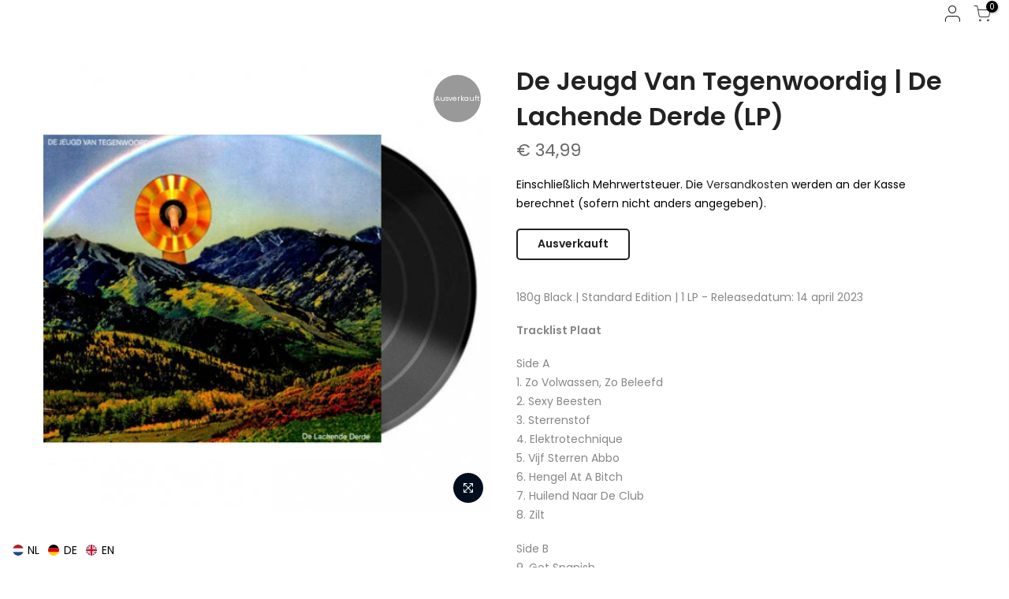

--- FILE ---
content_type: text/html; charset=utf-8
request_url: https://www.merchandise.nu/de/products/de-jeugd-van-tegenwoordig-de-lachende-derde-lp-1/?view=js_ppr
body_size: -277
content:
<script type="application/json" id="ModelJson-_ppr">[]</script><script type="application/json" id="NTsettingspr__ppr">{ "related_id":false, "recently_viewed":false, "ProductID":6190797848749, "PrHandle":"de-jeugd-van-tegenwoordig-de-lachende-derde-lp-1", "cat_handle":null, "scrolltop":null,"ThreeSixty":false,"hashtag":"none", "access_token":"none", "username":"none"}</script>


--- FILE ---
content_type: text/javascript; charset=utf-8
request_url: https://www.merchandise.nu/de/cart/update.js
body_size: 525
content:
{"token":"hWN8A1ZJhyiQO66LR2TbezyM?key=70d7e58d7055e2c0260abd3568898abc","note":null,"attributes":{"language":"de"},"original_total_price":0,"total_price":0,"total_discount":0,"total_weight":0.0,"item_count":0,"items":[],"requires_shipping":false,"currency":"EUR","items_subtotal_price":0,"cart_level_discount_applications":[],"discount_codes":[],"items_changelog":{"added":[]}}

--- FILE ---
content_type: text/javascript
request_url: https://www.merchandise.nu/cdn/shop/t/4/assets/cat.min.js?v=94299138942082565671606465990
body_size: 23117
content:
!function(t){"use strict";var e=function(){},i=t.requestAnimationFrame||t.webkitRequestAnimationFrame||t.mozRequestAnimationFrame||t.msRequestAnimationFrame||function(t){return setTimeout(t,16)};function n(){this.reads=[],this.writes=[],this.raf=i.bind(t),e("initialized",this)}function o(t){t.scheduled||(t.scheduled=!0,t.raf(function(t){e("flush");var i,n=t.writes,r=t.reads;try{e("flushing reads",r.length),t.runTasks(r),e("flushing writes",n.length),t.runTasks(n)}catch(t){i=t}t.scheduled=!1,(r.length||n.length)&&o(t);if(i){if(e("task errored",i.message),!t.catch)throw i;t.catch(i)}}.bind(null,t)),e("flush scheduled"))}function r(t,e){var i=t.indexOf(e);return!!~i&&!!t.splice(i,1)}n.prototype={constructor:n,runTasks:function(t){var i;for(e("run tasks");i=t.shift();)i()},measure:function(t,i){e("measure");var n=i?t.bind(i):t;return this.reads.push(n),o(this),n},mutate:function(t,i){e("mutate");var n=i?t.bind(i):t;return this.writes.push(n),o(this),n},clear:function(t){return e("clear",t),r(this.reads,t)||r(this.writes,t)},extend:function(t){if(e("extend",t),"object"!=typeof t)throw new Error("expected object");var i=Object.create(this);return function(t,e){for(var i in e)e.hasOwnProperty(i)&&(t[i]=e[i])}(i,t),i.fastdom=this,i.initialize&&i.initialize(),i},catch:null};var a=t.fastdom=t.fastdom||new n;"function"==typeof define?define(function(){return a}):"object"==typeof module&&(module.exports=a)}("undefined"!=typeof window?window:this),function(t){function e(e,n,o){return o=y(n,o),this.on("click.pjax",e,function(e){var n=o;n.container||((n=t.extend({},o)).container=t(this).attr("data-pjax")),i(e,n)})}function i(e,i,n){n=y(i,n);var r=e.currentTarget,a=t(r);if("A"!==r.tagName.toUpperCase())throw"$.fn.pjax or $.pjax.click requires an anchor element";if(!(e.which>1||e.metaKey||e.ctrlKey||e.shiftKey||e.altKey||location.protocol!==r.protocol||location.hostname!==r.hostname||r.href.indexOf("#")>-1&&_(r)==_(location)||e.isDefaultPrevented())){var s={url:r.href,container:a.attr("data-pjax"),target:r},l=t.extend({},s,n),c=t.Event("pjax:click");a.trigger(c,[l]),c.isDefaultPrevented()||(o(l),e.preventDefault(),a.trigger("pjax:clicked",[l]))}}function n(e,i,n){n=y(i,n);var r=e.currentTarget,a=t(r);if("FORM"!==r.tagName.toUpperCase())throw"$.pjax.submit requires a form element";var s={type:(a.attr("method")||"GET").toUpperCase(),url:a.attr("action"),container:a.attr("data-pjax"),target:r};if("GET"!==s.type&&void 0!==window.FormData)s.data=new FormData(r),s.processData=!1,s.contentType=!1;else{if(a.find(":file").length)return;s.data=a.serializeArray()}o(t.extend({},s,n)),e.preventDefault()}function o(e){e=t.extend(!0,{},t.ajaxSettings,o.defaults,e),t.isFunction(e.url)&&(e.url=e.url());var i=m(e.url).hash,n=t.type(e.container);if("string"!==n)throw"expected string value for 'container' option; got "+n;var r,s=e.context=t(e.container);if(!s.length)throw"the container selector '"+e.container+"' did not match anything";function l(i,n,o){o||(o={}),o.relatedTarget=e.target;var r=t.Event(i,o);return s.trigger(r,n),!r.isDefaultPrevented()}e.data||(e.data={}),t.isArray(e.data)?e.data.push({name:"_pjax",value:e.container}):e.data._pjax=e.container,e.beforeSend=function(t,n){if("GET"!==n.type&&(n.timeout=0),t.setRequestHeader("X-PJAX","true"),t.setRequestHeader("X-PJAX-Container",e.container),!l("pjax:beforeSend",[t,n]))return!1;n.timeout>0&&(r=setTimeout(function(){l("pjax:timeout",[t,e])&&t.abort("timeout")},n.timeout),n.timeout=0);var o=m(n.url);i&&(o.hash=i),e.requestUrl=g(o)},e.complete=function(t,i){r&&clearTimeout(r),l("pjax:complete",[t,i,e]),l("pjax:end",[t,e])},e.error=function(t,i,n){var o=(o=b("",t,e).url).split("&section_id=")[0],r=l("pjax:error",[t,i,n,e]);"GET"==e.type&&"abort"!==i&&r&&a(o)},e.success=function(n,r,c){var d,p=o.state,f="function"==typeof t.pjax.defaults.version?t.pjax.defaults.version():t.pjax.defaults.version,h=c.getResponseHeader("X-PJAX-Version"),g=b(n,c,e),_=m(d=(d=g.url).split("&section_id=")[0]);if(i&&(_.hash=i,d=_.href),f&&h&&f!==h)a(d);else if(g.contents){if(o.state={id:e.id||u(),url:d,title:g.title,offset:e.offset,container:e.container,fragment:e.fragment,timeout:e.timeout},(e.push||e.replace)&&window.history.replaceState(o.state,g.title,d),t.contains(s,document.activeElement))try{document.activeElement.blur()}catch(t){}g.title&&(document.title=g.title),l("pjax:beforeReplace",[g.contents,e],{state:o.state,previousState:p}),s.html(g.contents);var y=s.find("input[autofocus], textarea[autofocus]").last()[0];y&&document.activeElement!==y&&y.focus(),function(e){if(!e)return;var i=t("script[src]");e.each(function(){var e=this.src,n=i.filter(function(){return this.src===e});if(!n.length){var o=document.createElement("script"),r=t(this).attr("type");r&&(o.type=r),o.src=t(this).attr("src"),document.head.appendChild(o)}})}(g.scripts);var v=e.scrollTo;if(i){var w=decodeURIComponent(i.slice(1)),S=document.getElementById(w)||document.getElementsByName(w)[0];S&&(v=t(S).offset().top)}"number"==typeof v&&t(window).scrollTop(v),l("pjax:success",[n,r,c,e])}else a(d)},o.state||(o.state={id:u(),url:window.location.href,title:document.title,offset:e.offset,container:e.container,fragment:e.fragment,timeout:e.timeout},window.history.replaceState(o.state,document.title)),f(o.xhr),o.options=e;var c,d,p=o.xhr=t.ajax(e);if(p.readyState>0){if(e.push&&!e.replace){c=o.state.id,d=[e.container,h(s)],S[c]=d,k.push(c),C(x,0),C(k,o.defaults.maxCacheLength);var _=(_=e.requestUrl).split("&section_id=")[0];window.history.pushState(null,"",_)}l("pjax:start",[p,e]),l("pjax:send",[p,e])}return o.xhr}function r(e,i){var n={url:window.location.href,push:!1,replace:!0,scrollTo:!1};return o(t.extend(n,y(e,i)))}function a(t){window.history.replaceState(null,"",o.state.url),window.location.replace(t)}var s=!0,l=window.location.href,c=window.history.state;function d(e){s||f(o.xhr);var i,n=o.state,r=e.state;if(r&&r.container){if(s&&l==r.url)return;if(n){if(n.id===r.id)return;i=n.id<r.id?"forward":"back"}var c=S[r.id]||[],d=c[0]||r.container,p=t(d),u=c[1];if(p.length){n&&function(t,e,i){var n,r;S[e]=i,"forward"===t?(n=k,r=x):(n=x,r=k);n.push(e),(e=r.pop())&&delete S[e];C(n,o.defaults.maxCacheLength)}(i,n.id,[d,h(p)]);var g=t.Event("pjax:popstate",{state:r,direction:i});p.trigger(g);var m={id:r.id,url:r.url,container:d,push:!1,offset:r.offset,fragment:r.fragment,timeout:r.timeout,scrollTo:!1};if(u){p.trigger("pjax:start",[null,m]),o.state=r,r.title&&(document.title=r.title);var _=t.Event("pjax:beforeReplace",{state:r,previousState:n});p.trigger(_,[u,m]),p.html(u),p.trigger("pjax:end",[null,m])}else o(m);p[0].offsetHeight}else a(location.href)}s=!1}function p(e){var i=t.isFunction(e.url)?e.url():e.url,n=e.type?e.type.toUpperCase():"GET",o=t("<form>",{method:"GET"===n?"GET":"POST",action:i,style:"display:none"});"GET"!==n&&"POST"!==n&&o.append(t("<input>",{type:"hidden",name:"_method",value:n.toLowerCase()}));var r=e.data;if("string"==typeof r)t.each(r.split("&"),function(e,i){var n=i.split("=");o.append(t("<input>",{type:"hidden",name:n[0],value:n[1]}))});else if(t.isArray(r))t.each(r,function(e,i){o.append(t("<input>",{type:"hidden",name:i.name,value:i.value}))});else if("object"==typeof r){var a;for(a in r)o.append(t("<input>",{type:"hidden",name:a,value:r[a]}))}t(document.body).append(o),o.submit()}function f(e){e&&e.readyState<4&&(e.onreadystatechange=t.noop,e.abort())}function u(){return(new Date).getTime()}function h(e){var i=e.clone();return i.find("script").each(function(){this.src||t._data(this,"globalEval",!1)}),i.contents()}function g(t){return t.search=t.search.replace(/([?&])(_pjax|_)=[^&]*/g,"").replace(/^&/,""),t.href.replace(/\?($|#)/,"$1")}function m(t){var e=document.createElement("a");return e.href=t,e}function _(t){return t.href.replace(/#.*/,"")}function y(e,i){return e&&i?((i=t.extend({},i)).container=e,i):t.isPlainObject(e)?e:{container:e}}function v(t,e){return t.filter(e).add(t.find(e))}function w(e){return t.parseHTML(e,document,!0)}function b(e,i,n){var o,r,a={},s=/<html/i.test(e),l=i.getResponseHeader("X-PJAX-URL");if(a.url=l?g(m(l)):n.requestUrl,s){r=t(w(e.match(/<body[^>]*>([\s\S.]*)<\/body>/i)[0]));var c=e.match(/<head[^>]*>([\s\S.]*)<\/head>/i);o=null!=c?t(w(c[0])):r}else o=r=t(w(e));if(0===r.length)return a;if(a.title=v(o,"title").last().text(),n.fragment){var d=r;"body"!==n.fragment&&(d=v(d,n.fragment).first()),d.length&&(a.contents="body"===n.fragment?d:d.contents(),a.title||(a.title=d.attr("title")||d.data("title")))}else s||(a.contents=r);return a.contents&&(a.contents=a.contents.not(function(){return t(this).is("title")}),a.contents.find("title").remove(),a.scripts=v(a.contents,"script[src]").remove(),a.contents=a.contents.not(a.scripts)),a.title&&(a.title=t.trim(a.title)),a}c&&c.container&&(o.state=c),"state"in window.history&&(s=!1);var S={},x=[],k=[];function C(t,e){for(;t.length>e;)delete S[t.shift()]}function j(){return t("meta").filter(function(){var e=t(this).attr("http-equiv");return e&&"X-PJAX-VERSION"===e.toUpperCase()}).attr("content")}function T(){t.fn.pjax=e,t.pjax=o,t.pjax.enable=t.noop,t.pjax.disable=z,t.pjax.click=i,t.pjax.submit=n,t.pjax.reload=r,t.pjax.defaults={timeout:650,push:!0,replace:!1,type:"GET",dataType:"html",scrollTo:0,maxCacheLength:20,version:j},t(window).on("popstate.pjax",d)}function z(){t.fn.pjax=function(){return this},t.pjax=p,t.pjax.enable=T,t.pjax.disable=t.noop,t.pjax.click=t.noop,t.pjax.submit=t.noop,t.pjax.reload=function(){window.location.reload()},t(window).off("popstate.pjax",d)}t.event.props&&t.inArray("state",t.event.props)<0?t.event.props.push("state"):"state"in t.Event.prototype||t.event.addProp("state"),t.support.pjax=window.history&&window.history.pushState&&window.history.replaceState&&!navigator.userAgent.match(/((iPod|iPhone|iPad).+\bOS\s+[1-4]\D|WebApps\/.+CFNetwork)/),t.support.pjax?T():z()}(jQuery_T4NT),function(){"use strict";function t(n){if(!n)throw new Error("No options passed to Waypoint constructor");if(!n.element)throw new Error("No element option passed to Waypoint constructor");if(!n.handler)throw new Error("No handler option passed to Waypoint constructor");this.key="waypoint-"+e,this.options=t.Adapter.extend({},t.defaults,n),this.element=this.options.element,this.adapter=new t.Adapter(this.element),this.callback=n.handler,this.axis=this.options.horizontal?"horizontal":"vertical",this.enabled=this.options.enabled,this.triggerPoint=null,this.group=t.Group.findOrCreate({name:this.options.group,axis:this.axis}),this.context=t.Context.findOrCreateByElement(this.options.context),t.offsetAliases[this.options.offset]&&(this.options.offset=t.offsetAliases[this.options.offset]),this.group.add(this),this.context.add(this),i[this.key]=this,e+=1}var e=0,i={};t.prototype.queueTrigger=function(t){this.group.queueTrigger(this,t)},t.prototype.trigger=function(t){this.enabled&&this.callback&&this.callback.apply(this,t)},t.prototype.destroy=function(){this.context.remove(this),this.group.remove(this),delete i[this.key]},t.prototype.disable=function(){return this.enabled=!1,this},t.prototype.enable=function(){return this.context.refresh(),this.enabled=!0,this},t.prototype.next=function(){return this.group.next(this)},t.prototype.previous=function(){return this.group.previous(this)},t.invokeAll=function(t){var e=[];for(var n in i)e.push(i[n]);for(var o=0,r=e.length;r>o;o++)e[o][t]()},t.destroyAll=function(){t.invokeAll("destroy")},t.disableAll=function(){t.invokeAll("disable")},t.enableAll=function(){for(var e in t.Context.refreshAll(),i)i[e].enabled=!0;return this},t.refreshAll=function(){t.Context.refreshAll()},t.viewportHeight=function(){return window.innerHeight||document.documentElement.clientHeight},t.viewportWidth=function(){return document.documentElement.clientWidth},t.adapters=[],t.defaults={context:window,continuous:!0,enabled:!0,group:"default",horizontal:!1,offset:0},t.offsetAliases={"bottom-in-view":function(){return this.context.innerHeight()-this.adapter.outerHeight()},"right-in-view":function(){return this.context.innerWidth()-this.adapter.outerWidth()}},window.Waypoint=t}(),function(){"use strict";function t(t){window.setTimeout(t,1e3/60)}function e(t){this.element=t,this.Adapter=o.Adapter,this.adapter=new this.Adapter(t),this.key="waypoint-context-"+i,this.didScroll=!1,this.didResize=!1,this.oldScroll={x:this.adapter.scrollLeft(),y:this.adapter.scrollTop()},this.waypoints={vertical:{},horizontal:{}},t.waypointContextKey=this.key,n[t.waypointContextKey]=this,i+=1,o.windowContext||(o.windowContext=!0,o.windowContext=new e(window)),this.createThrottledScrollHandler(),this.createThrottledResizeHandler()}var i=0,n={},o=window.Waypoint,r=window.onload;e.prototype.add=function(t){var e=t.options.horizontal?"horizontal":"vertical";this.waypoints[e][t.key]=t,this.refresh()},e.prototype.checkEmpty=function(){var t=this.Adapter.isEmptyObject(this.waypoints.horizontal),e=this.Adapter.isEmptyObject(this.waypoints.vertical),i=this.element==this.element.window;t&&e&&!i&&(this.adapter.off(".waypoints"),delete n[this.key])},e.prototype.createThrottledResizeHandler=function(){function t(){e.handleResize(),e.didResize=!1}var e=this;this.adapter.on("resize.waypoints",function(){e.didResize||(e.didResize=!0,o.requestAnimationFrame(t))})},e.prototype.createThrottledScrollHandler=function(){function t(){e.handleScroll(),e.didScroll=!1}var e=this;this.adapter.on("scroll.waypoints",function(){(!e.didScroll||o.isTouch)&&(e.didScroll=!0,o.requestAnimationFrame(t))})},e.prototype.handleResize=function(){o.Context.refreshAll()},e.prototype.handleScroll=function(){var t={},e={horizontal:{newScroll:this.adapter.scrollLeft(),oldScroll:this.oldScroll.x,forward:"right",backward:"left"},vertical:{newScroll:this.adapter.scrollTop(),oldScroll:this.oldScroll.y,forward:"down",backward:"up"}};for(var i in e){var n=e[i],o=n.newScroll>n.oldScroll?n.forward:n.backward;for(var r in this.waypoints[i]){var a=this.waypoints[i][r];if(null!==a.triggerPoint){var s=n.oldScroll<a.triggerPoint,l=n.newScroll>=a.triggerPoint;(s&&l||!s&&!l)&&(a.queueTrigger(o),t[a.group.id]=a.group)}}}for(var c in t)t[c].flushTriggers();this.oldScroll={x:e.horizontal.newScroll,y:e.vertical.newScroll}},e.prototype.innerHeight=function(){return this.element==this.element.window?o.viewportHeight():this.adapter.innerHeight()},e.prototype.remove=function(t){delete this.waypoints[t.axis][t.key],this.checkEmpty()},e.prototype.innerWidth=function(){return this.element==this.element.window?o.viewportWidth():this.adapter.innerWidth()},e.prototype.destroy=function(){var t=[];for(var e in this.waypoints)for(var i in this.waypoints[e])t.push(this.waypoints[e][i]);for(var n=0,o=t.length;o>n;n++)t[n].destroy()},e.prototype.refresh=function(){var t,e=this.element==this.element.window,i=e?void 0:this.adapter.offset(),n={};for(var r in this.handleScroll(),t={horizontal:{contextOffset:e?0:i.left,contextScroll:e?0:this.oldScroll.x,contextDimension:this.innerWidth(),oldScroll:this.oldScroll.x,forward:"right",backward:"left",offsetProp:"left"},vertical:{contextOffset:e?0:i.top,contextScroll:e?0:this.oldScroll.y,contextDimension:this.innerHeight(),oldScroll:this.oldScroll.y,forward:"down",backward:"up",offsetProp:"top"}}){var a=t[r];for(var s in this.waypoints[r]){var l,c,d,p,f=this.waypoints[r][s],u=f.options.offset,h=f.triggerPoint,g=0,m=null==h;f.element!==f.element.window&&(g=f.adapter.offset()[a.offsetProp]),"function"==typeof u?u=u.apply(f):"string"==typeof u&&(u=parseFloat(u),f.options.offset.indexOf("%")>-1&&(u=Math.ceil(a.contextDimension*u/100))),l=a.contextScroll-a.contextOffset,f.triggerPoint=Math.floor(g+l-u),c=h<a.oldScroll,d=f.triggerPoint>=a.oldScroll,p=!c&&!d,!m&&(c&&d)?(f.queueTrigger(a.backward),n[f.group.id]=f.group):!m&&p?(f.queueTrigger(a.forward),n[f.group.id]=f.group):m&&a.oldScroll>=f.triggerPoint&&(f.queueTrigger(a.forward),n[f.group.id]=f.group)}}return o.requestAnimationFrame(function(){for(var t in n)n[t].flushTriggers()}),this},e.findOrCreateByElement=function(t){return e.findByElement(t)||new e(t)},e.refreshAll=function(){for(var t in n)n[t].refresh()},e.findByElement=function(t){return n[t.waypointContextKey]},window.onload=function(){r&&r(),e.refreshAll()},o.requestAnimationFrame=function(e){(window.requestAnimationFrame||window.mozRequestAnimationFrame||window.webkitRequestAnimationFrame||t).call(window,e)},o.Context=e}(),function(){"use strict";function t(t,e){return t.triggerPoint-e.triggerPoint}function e(t,e){return e.triggerPoint-t.triggerPoint}function i(t){this.name=t.name,this.axis=t.axis,this.id=this.name+"-"+this.axis,this.waypoints=[],this.clearTriggerQueues(),n[this.axis][this.name]=this}var n={vertical:{},horizontal:{}},o=window.Waypoint;i.prototype.add=function(t){this.waypoints.push(t)},i.prototype.clearTriggerQueues=function(){this.triggerQueues={up:[],down:[],left:[],right:[]}},i.prototype.flushTriggers=function(){for(var i in this.triggerQueues){var n=this.triggerQueues[i],o="up"===i||"left"===i;n.sort(o?e:t);for(var r=0,a=n.length;a>r;r+=1){var s=n[r];(s.options.continuous||r===n.length-1)&&s.trigger([i])}}this.clearTriggerQueues()},i.prototype.next=function(e){this.waypoints.sort(t);var i=o.Adapter.inArray(e,this.waypoints);return i===this.waypoints.length-1?null:this.waypoints[i+1]},i.prototype.previous=function(e){this.waypoints.sort(t);var i=o.Adapter.inArray(e,this.waypoints);return i?this.waypoints[i-1]:null},i.prototype.queueTrigger=function(t,e){this.triggerQueues[e].push(t)},i.prototype.remove=function(t){var e=o.Adapter.inArray(t,this.waypoints);e>-1&&this.waypoints.splice(e,1)},i.prototype.first=function(){return this.waypoints[0]},i.prototype.last=function(){return this.waypoints[this.waypoints.length-1]},i.findOrCreate=function(t){return n[t.axis][t.name]||new i(t)},o.Group=i}(),function(){"use strict";function t(t){this.$element=e(t)}var e=window.jQuery_T4NT,i=window.Waypoint;e.each(["innerHeight","innerWidth","off","offset","on","outerHeight","outerWidth","scrollLeft","scrollTop"],function(e,i){t.prototype[i]=function(){var t=Array.prototype.slice.call(arguments);return this.$element[i].apply(this.$element,t)}}),e.each(["extend","inArray","isEmptyObject"],function(i,n){t[n]=e[n]}),i.adapters.push({name:"jQuery_T4NT",Adapter:t}),i.Adapter=t}(),function(){"use strict";function t(t){return function(){var i=[],n=arguments[0];return t.isFunction(arguments[0])&&((n=t.extend({},arguments[1])).handler=arguments[0]),this.each(function(){var o=t.extend({},n,{element:this});"string"==typeof o.context&&(o.context=t(this).closest(o.context)[0]),i.push(new e(o))}),i}}var e=window.Waypoint;window.jQuery_T4NT&&(window.jQuery_T4NT.fn.waypoint=t(window.jQuery_T4NT)),window.Zepto&&(window.Zepto.fn.waypoint=t(window.Zepto))}(),function(t,e){"function"==typeof define&&define.amd?define(e):"object"==typeof exports?module.exports=e():t.ResizeSensor=e()}("undefined"!=typeof window?window:this,function(){if("undefined"==typeof window)return null;var t=window.requestAnimationFrame||window.mozRequestAnimationFrame||window.webkitRequestAnimationFrame||function(t){return window.setTimeout(t,20)};function e(t,e){var i=Object.prototype.toString.call(t),n="[object Array]"===i||"[object NodeList]"===i||"[object HTMLCollection]"===i||"[object Object]"===i||"undefined"!=typeof jQuery_T4NT&&t instanceof jQuery_T4NT||"undefined"!=typeof Elements&&t instanceof Elements,o=0,r=t.length;if(n)for(;o<r;o++)e(t[o]);else e(t)}var i=function(n,o){e(n,function(e){!function(e,i){if(e)if(e.resizedAttached)e.resizedAttached.add(i);else{e.resizedAttached=new function(){var t,e,i=[];this.add=function(t){i.push(t)},this.call=function(){for(t=0,e=i.length;t<e;t++)i[t].call()},this.remove=function(n){var o=[];for(t=0,e=i.length;t<e;t++)i[t]!==n&&o.push(i[t]);i=o},this.length=function(){return i.length}},e.resizedAttached.add(i),e.resizeSensor=document.createElement("div"),e.resizeSensor.className="resize-sensor";var n="position: absolute; left: 0; top: 0; right: 0; bottom: 0; overflow: hidden; z-index: -1; visibility: hidden;",o="position: absolute; left: 0; top: 0; transition: 0s;";e.resizeSensor.style.cssText=n,e.resizeSensor.innerHTML='<div class="resize-sensor-expand" style="'+n+'"><div style="'+o+'"></div></div><div class="resize-sensor-shrink" style="'+n+'"><div style="'+o+' width: 200%; height: 200%"></div></div>',e.appendChild(e.resizeSensor),e.resizeSensor.offsetParent!==e&&(e.style.position="relative");var r,a,s,l,c=e.resizeSensor.childNodes[0],d=c.childNodes[0],p=e.resizeSensor.childNodes[1],f=e.offsetWidth,u=e.offsetHeight,h=function(){d.style.width="100000px",d.style.height="100000px",c.scrollLeft=1e5,c.scrollTop=1e5,p.scrollLeft=1e5,p.scrollTop=1e5};h();var g=function(){a=0,r&&(f=s,u=l,e.resizedAttached&&e.resizedAttached.call())},m=function(){s=e.offsetWidth,l=e.offsetHeight,(r=s!=f||l!=u)&&!a&&(a=t(g)),h()},_=function(t,e,i){t.attachEvent?t.attachEvent("on"+e,i):t.addEventListener(e,i)};_(c,"scroll",m),_(p,"scroll",m)}}(e,o)}),this.detach=function(t){i.detach(n,t)}};return i.detach=function(t,i){e(t,function(t){t&&(t.resizedAttached&&"function"==typeof i&&(t.resizedAttached.remove(i),t.resizedAttached.length())||t.resizeSensor&&(t.contains(t.resizeSensor)&&t.removeChild(t.resizeSensor),delete t.resizeSensor,delete t.resizedAttached))})},i}),function(t){t.fn.theiaStickySidebar=function(e){function i(e,i){return!0===e.initialized||!(t("body").width()<e.minWidth)&&(function(e,i){e.initialized=!0,0===t("#theia-sticky-sidebar-stylesheet-"+e.namespace).length&&t("head").append(t('<style id="theia-sticky-sidebar-stylesheet-'+e.namespace+'">.theiaStickySidebar:after {content: ""; display: table; clear: both;}</style>')),i.each(function(){function i(){o.fixedScrollTop=0,o.sidebar.css({"min-height":"1px"}),o.stickySidebar.css({position:"static",width:"",transform:"none"})}var o={};if(o.sidebar=t(this),o.options=e||{},o.container=t(o.options.containerSelector),0==o.container.length&&(o.container=o.sidebar.parent()),o.sidebar.parents().css("-webkit-transform","none"),o.sidebar.css({position:o.options.defaultPosition,overflow:"visible","-webkit-box-sizing":"border-box","-moz-box-sizing":"border-box","box-sizing":"border-box"}),o.stickySidebar=o.sidebar.find(".theiaStickySidebar"),0==o.stickySidebar.length){var r=/(?:text|application)\/(?:x-)?(?:javascript|ecmascript)/i;o.sidebar.find("script").filter(function(t,e){return 0===e.type.length||e.type.match(r)}).remove(),o.stickySidebar=t("<div>").addClass("theiaStickySidebar").append(o.sidebar.children()),o.sidebar.append(o.stickySidebar)}o.marginBottom=parseInt(o.sidebar.css("margin-bottom")),o.paddingTop=parseInt(o.sidebar.css("padding-top")),o.paddingBottom=parseInt(o.sidebar.css("padding-bottom"));var a=o.stickySidebar.offset().top,s=o.stickySidebar.outerHeight();o.stickySidebar.css("padding-top",1),o.stickySidebar.css("padding-bottom",1),a-=o.stickySidebar.offset().top,s=o.stickySidebar.outerHeight()-s-a,0==a?(o.stickySidebar.css("padding-top",0),o.stickySidebarPaddingTop=0):o.stickySidebarPaddingTop=1,0==s?(o.stickySidebar.css("padding-bottom",0),o.stickySidebarPaddingBottom=0):o.stickySidebarPaddingBottom=1,o.previousScrollTop=null,o.fixedScrollTop=0,i(),o.onScroll=function(o){if(o.stickySidebar.is(":visible")){if(t("body").width()<o.options.minWidth)return void i();if(o.options.disableOnResponsiveLayouts){var r=o.sidebar.outerWidth("none"==o.sidebar.css("float"));if(r+50>o.container.width())return void i()}var a=t(document).scrollTop(),s="static";if(a>=o.sidebar.offset().top+(o.paddingTop-o.options.additionalMarginTop)){var l,c=o.paddingTop+e.additionalMarginTop,d=o.paddingBottom+o.marginBottom+e.additionalMarginBottom,p=o.sidebar.offset().top,f=o.sidebar.offset().top+function(e){var i=e.height();return e.children().each(function(){i=Math.max(i,t(this).height())}),i}(o.container),u=0+e.additionalMarginTop,h=o.stickySidebar.outerHeight()+c+d<t(window).height();l=h?u+o.stickySidebar.outerHeight():t(window).height()-o.marginBottom-o.paddingBottom-e.additionalMarginBottom;var g=p-a+o.paddingTop,m=f-a-o.paddingBottom-o.marginBottom,_=o.stickySidebar.offset().top-a,y=o.previousScrollTop-a;"fixed"==o.stickySidebar.css("position")&&"modern"==o.options.sidebarBehavior&&(_+=y),"stick-to-top"==o.options.sidebarBehavior&&(_=e.additionalMarginTop),"stick-to-bottom"==o.options.sidebarBehavior&&(_=l-o.stickySidebar.outerHeight()),_=y>0?Math.min(_,u):Math.max(_,l-o.stickySidebar.outerHeight()),_=Math.max(_,g),_=Math.min(_,m-o.stickySidebar.outerHeight());var v=o.container.height()==o.stickySidebar.outerHeight();s=!v&&_==u||!v&&_==l-o.stickySidebar.outerHeight()?"fixed":a+_-o.sidebar.offset().top-o.paddingTop<=e.additionalMarginTop?"static":"absolute"}if("fixed"==s){var w=t(document).scrollLeft();o.stickySidebar.css({position:"fixed",width:n(o.stickySidebar)+"px",transform:"translateY("+_+"px)",left:o.sidebar.offset().left+parseInt(o.sidebar.css("padding-left"))-w+"px",top:"0px"})}else if("absolute"==s){var b={};"absolute"!=o.stickySidebar.css("position")&&(b.position="absolute",b.transform="translateY("+(a+_-o.sidebar.offset().top-o.stickySidebarPaddingTop-o.stickySidebarPaddingBottom)+"px)",b.top="0px"),b.width=n(o.stickySidebar)+"px",b.left="",o.stickySidebar.css(b)}else"static"==s&&i();"static"!=s&&1==o.options.updateSidebarHeight&&o.sidebar.css({"min-height":o.stickySidebar.outerHeight()+o.stickySidebar.offset().top-o.sidebar.offset().top+o.paddingBottom}),o.previousScrollTop=a}},o.onScroll(o),t(document).on("scroll."+o.options.namespace,function(t){return function(){t.onScroll(t)}}(o)),t(window).on("resize."+o.options.namespace,function(t){return function(){t.stickySidebar.css({position:"static"}),t.onScroll(t)}}(o)),"undefined"!=typeof ResizeSensor&&new ResizeSensor(o.stickySidebar[0],function(t){return function(){t.onScroll(t)}}(o))})}(e,i),!0)}function n(t){var e;try{e=t[0].getBoundingClientRect().width}catch(t){}return void 0===e&&(e=t.width()),e}return(e=t.extend({containerSelector:"",additionalMarginTop:0,additionalMarginBottom:0,updateSidebarHeight:!0,minWidth:0,disableOnResponsiveLayouts:!0,sidebarBehavior:"modern",defaultPosition:"relative",namespace:"TSS"},e)).additionalMarginTop=parseInt(e.additionalMarginTop)||0,e.additionalMarginBottom=parseInt(e.additionalMarginBottom)||0,function(e,n){i(e,n)||(console.log("TSS: Body width smaller than options.minWidth. Init is delayed."),t(document).on("scroll."+e.namespace,function(e,n){return function(o){i(e,n)&&t(this).unbind(o)}}(e,n)),t(window).on("resize."+e.namespace,function(e,n){return function(o){i(e,n)&&t(this).unbind(o)}}(e,n)))}(e,this),this}}(jQuery_T4NT),function(t){"function"==typeof define&&define.amd?define([],t):"object"==typeof exports?module.exports=t():window.noUiSlider=t()}(function(){"use strict";var t="14.6.0";function e(t){t.parentElement.removeChild(t)}function i(t){return null!=t}function n(t){t.preventDefault()}function o(t){return"number"==typeof t&&!isNaN(t)&&isFinite(t)}function r(t,e,i){0<i&&(c(t,e),setTimeout(function(){d(t,e)},i))}function a(t){return Math.max(Math.min(t,100),0)}function s(t){return Array.isArray(t)?t:[t]}function l(t){var e=(t=String(t)).split(".");return 1<e.length?e[1].length:0}function c(t,e){t.classList&&!/\s/.test(e)?t.classList.add(e):t.className+=" "+e}function d(t,e){t.classList&&!/\s/.test(e)?t.classList.remove(e):t.className=t.className.replace(new RegExp("(^|\\b)"+e.split(" ").join("|")+"(\\b|$)","gi")," ")}function p(t){var e=void 0!==window.pageXOffset,i="CSS1Compat"===(t.compatMode||"");return{x:e?window.pageXOffset:i?t.documentElement.scrollLeft:t.body.scrollLeft,y:e?window.pageYOffset:i?t.documentElement.scrollTop:t.body.scrollTop}}function f(t,e){return 100/(e-t)}function u(t,e,i){return 100*e/(t[i+1]-t[i])}function h(t,e){for(var i=1;t>=e[i];)i+=1;return i}function g(e,i,n){var r;if("number"==typeof i&&(i=[i]),!Array.isArray(i))throw new Error("noUiSlider ("+t+"): 'range' contains invalid value.");if(!o(r="min"===e?0:"max"===e?100:parseFloat(e))||!o(i[0]))throw new Error("noUiSlider ("+t+"): 'range' value isn't numeric.");n.xPct.push(r),n.xVal.push(i[0]),r?n.xSteps.push(!isNaN(i[1])&&i[1]):isNaN(i[1])||(n.xSteps[0]=i[1]),n.xHighestCompleteStep.push(0)}function m(t,e,i){if(e)if(i.xVal[t]!==i.xVal[t+1]){i.xSteps[t]=u([i.xVal[t],i.xVal[t+1]],e,0)/f(i.xPct[t],i.xPct[t+1]);var n=(i.xVal[t+1]-i.xVal[t])/i.xNumSteps[t],o=Math.ceil(Number(n.toFixed(3))-1),r=i.xVal[t]+i.xNumSteps[t]*o;i.xHighestCompleteStep[t]=r}else i.xSteps[t]=i.xHighestCompleteStep[t]=i.xVal[t]}function _(t,e,i){var n;this.xPct=[],this.xVal=[],this.xSteps=[i||!1],this.xNumSteps=[!1],this.xHighestCompleteStep=[],this.snap=e;var o=[];for(n in t)t.hasOwnProperty(n)&&o.push([t[n],n]);for(o.length&&"object"==typeof o[0][0]?o.sort(function(t,e){return t[0][0]-e[0][0]}):o.sort(function(t,e){return t[0]-e[0]}),n=0;n<o.length;n++)g(o[n][1],o[n][0],this);for(this.xNumSteps=this.xSteps.slice(0),n=0;n<this.xNumSteps.length;n++)m(n,this.xNumSteps[n],this)}_.prototype.getDistance=function(e){var i,n=[];for(i=0;i<this.xNumSteps.length-1;i++){var o=this.xNumSteps[i];if(o&&e/o%1!=0)throw new Error("noUiSlider ("+t+"): 'limit', 'margin' and 'padding' of "+this.xPct[i]+"% range must be divisible by step.");n[i]=u(this.xVal,e,i)}return n},_.prototype.getAbsoluteDistance=function(t,e,i){var n,o=0;if(t<this.xPct[this.xPct.length-1])for(;t>this.xPct[o+1];)o++;else t===this.xPct[this.xPct.length-1]&&(o=this.xPct.length-2);i||t!==this.xPct[o+1]||o++;var r=1,a=e[o],s=0,l=0,c=0,d=0;for(n=i?(t-this.xPct[o])/(this.xPct[o+1]-this.xPct[o]):(this.xPct[o+1]-t)/(this.xPct[o+1]-this.xPct[o]);0<a;)s=this.xPct[o+1+d]-this.xPct[o+d],100<e[o+d]*r+100-100*n?(l=s*n,r=(a-100*n)/e[o+d],n=1):(l=e[o+d]*s/100*r,r=0),i?(c-=l,1<=this.xPct.length+d&&d--):(c+=l,1<=this.xPct.length-d&&d++),a=e[o+d]*r;return t+c},_.prototype.toStepping=function(t){return function(t,e,i){if(i>=t.slice(-1)[0])return 100;var n,o,r=h(i,t),a=t[r-1],s=t[r],l=e[r-1],c=e[r];return l+(o=i,u(n=[a,s],n[0]<0?o+Math.abs(n[0]):o-n[0],0)/f(l,c))}(this.xVal,this.xPct,t)},_.prototype.fromStepping=function(t){return function(t,e,i){if(100<=i)return t.slice(-1)[0];var n,o=h(i,e),r=t[o-1],a=t[o],s=e[o-1];return n=[r,a],(i-s)*f(s,e[o])*(n[1]-n[0])/100+n[0]}(this.xVal,this.xPct,t)},_.prototype.getStep=function(t){return function(t,e,i,n){if(100===n)return n;var o,r,a=h(n,t),s=t[a-1],l=t[a];return i?(l-s)/2<n-s?l:s:e[a-1]?t[a-1]+(o=n-t[a-1],r=e[a-1],Math.round(o/r)*r):n}(this.xPct,this.xSteps,this.snap,t)},_.prototype.getDefaultStep=function(t,e,i){var n=h(t,this.xPct);return(100===t||e&&t===this.xPct[n-1])&&(n=Math.max(n-1,1)),(this.xVal[n]-this.xVal[n-1])/i},_.prototype.getNearbySteps=function(t){var e=h(t,this.xPct);return{stepBefore:{startValue:this.xVal[e-2],step:this.xNumSteps[e-2],highestStep:this.xHighestCompleteStep[e-2]},thisStep:{startValue:this.xVal[e-1],step:this.xNumSteps[e-1],highestStep:this.xHighestCompleteStep[e-1]},stepAfter:{startValue:this.xVal[e],step:this.xNumSteps[e],highestStep:this.xHighestCompleteStep[e]}}},_.prototype.countStepDecimals=function(){var t=this.xNumSteps.map(l);return Math.max.apply(null,t)},_.prototype.convert=function(t){return this.getStep(this.toStepping(t))};var y={to:function(t){return void 0!==t&&t.toFixed(2)},from:Number},v={target:"target",base:"base",origin:"origin",handle:"handle",handleLower:"handle-lower",handleUpper:"handle-upper",touchArea:"touch-area",horizontal:"horizontal",vertical:"vertical",background:"background",connect:"connect",connects:"connects",ltr:"ltr",rtl:"rtl",textDirectionLtr:"txt-dir-ltr",textDirectionRtl:"txt-dir-rtl",draggable:"draggable",drag:"state-drag",tap:"state-tap",active:"active",tooltip:"tooltip",pips:"pips",pipsHorizontal:"pips-horizontal",pipsVertical:"pips-vertical",marker:"marker",markerHorizontal:"marker-horizontal",markerVertical:"marker-vertical",markerNormal:"marker-normal",markerLarge:"marker-large",markerSub:"marker-sub",value:"value",valueHorizontal:"value-horizontal",valueVertical:"value-vertical",valueNormal:"value-normal",valueLarge:"value-large",valueSub:"value-sub"};function w(e){if("object"==typeof(i=e)&&"function"==typeof i.to&&"function"==typeof i.from)return!0;var i;throw new Error("noUiSlider ("+t+"): 'format' requires 'to' and 'from' methods.")}function b(e,i){if(!o(i))throw new Error("noUiSlider ("+t+"): 'step' is not numeric.");e.singleStep=i}function S(e,i){if(!o(i))throw new Error("noUiSlider ("+t+"): 'keyboardPageMultiplier' is not numeric.");e.keyboardPageMultiplier=i}function x(e,i){if(!o(i))throw new Error("noUiSlider ("+t+"): 'keyboardDefaultStep' is not numeric.");e.keyboardDefaultStep=i}function k(e,i){if("object"!=typeof i||Array.isArray(i))throw new Error("noUiSlider ("+t+"): 'range' is not an object.");if(void 0===i.min||void 0===i.max)throw new Error("noUiSlider ("+t+"): Missing 'min' or 'max' in 'range'.");if(i.min===i.max)throw new Error("noUiSlider ("+t+"): 'range' 'min' and 'max' cannot be equal.");e.spectrum=new _(i,e.snap,e.singleStep)}function C(e,i){if(i=s(i),!Array.isArray(i)||!i.length)throw new Error("noUiSlider ("+t+"): 'start' option is incorrect.");e.handles=i.length,e.start=i}function j(e,i){if("boolean"!=typeof(e.snap=i))throw new Error("noUiSlider ("+t+"): 'snap' option must be a boolean.")}function T(e,i){if("boolean"!=typeof(e.animate=i))throw new Error("noUiSlider ("+t+"): 'animate' option must be a boolean.")}function z(e,i){if("number"!=typeof(e.animationDuration=i))throw new Error("noUiSlider ("+t+"): 'animationDuration' option must be a number.")}function E(e,i){var n,o=[!1];if("lower"===i?i=[!0,!1]:"upper"===i&&(i=[!1,!0]),!0===i||!1===i){for(n=1;n<e.handles;n++)o.push(i);o.push(!1)}else{if(!Array.isArray(i)||!i.length||i.length!==e.handles+1)throw new Error("noUiSlider ("+t+"): 'connect' option doesn't match handle count.");o=i}e.connect=o}function P(e,i){switch(i){case"horizontal":e.ort=0;break;case"vertical":e.ort=1;break;default:throw new Error("noUiSlider ("+t+"): 'orientation' option is invalid.")}}function A(e,i){if(!o(i))throw new Error("noUiSlider ("+t+"): 'margin' option must be numeric.");0!==i&&(e.margin=e.spectrum.getDistance(i))}function N(e,i){if(!o(i))throw new Error("noUiSlider ("+t+"): 'limit' option must be numeric.");if(e.limit=e.spectrum.getDistance(i),!e.limit||e.handles<2)throw new Error("noUiSlider ("+t+"): 'limit' option is only supported on linear sliders with 2 or more handles.")}function M(e,i){var n;if(!o(i)&&!Array.isArray(i))throw new Error("noUiSlider ("+t+"): 'padding' option must be numeric or array of exactly 2 numbers.");if(Array.isArray(i)&&2!==i.length&&!o(i[0])&&!o(i[1]))throw new Error("noUiSlider ("+t+"): 'padding' option must be numeric or array of exactly 2 numbers.");if(0!==i){for(Array.isArray(i)||(i=[i,i]),e.padding=[e.spectrum.getDistance(i[0]),e.spectrum.getDistance(i[1])],n=0;n<e.spectrum.xNumSteps.length-1;n++)if(e.padding[0][n]<0||e.padding[1][n]<0)throw new Error("noUiSlider ("+t+"): 'padding' option must be a positive number(s).");var r=i[0]+i[1],a=e.spectrum.xVal[0];if(1<r/(e.spectrum.xVal[e.spectrum.xVal.length-1]-a))throw new Error("noUiSlider ("+t+"): 'padding' option must not exceed 100% of the range.")}}function R(e,i){switch(i){case"ltr":e.dir=0;break;case"rtl":e.dir=1;break;default:throw new Error("noUiSlider ("+t+"): 'direction' option was not recognized.")}}function U(e,i){if("string"!=typeof i)throw new Error("noUiSlider ("+t+"): 'behaviour' must be a string containing options.");var n=0<=i.indexOf("tap"),o=0<=i.indexOf("drag"),r=0<=i.indexOf("fixed"),a=0<=i.indexOf("snap"),s=0<=i.indexOf("hover"),l=0<=i.indexOf("unconstrained");if(r){if(2!==e.handles)throw new Error("noUiSlider ("+t+"): 'fixed' behaviour must be used with 2 handles");A(e,e.start[1]-e.start[0])}if(l&&(e.margin||e.limit))throw new Error("noUiSlider ("+t+"): 'unconstrained' behaviour cannot be used with margin or limit");e.events={tap:n||a,drag:o,fixed:r,snap:a,hover:s,unconstrained:l}}function O(e,i){if(!1!==i)if(!0===i){e.tooltips=[];for(var n=0;n<e.handles;n++)e.tooltips.push(!0)}else{if(e.tooltips=s(i),e.tooltips.length!==e.handles)throw new Error("noUiSlider ("+t+"): must pass a formatter for all handles.");e.tooltips.forEach(function(e){if("boolean"!=typeof e&&("object"!=typeof e||"function"!=typeof e.to))throw new Error("noUiSlider ("+t+"): 'tooltips' must be passed a formatter or 'false'.")})}}function H(t,e){w(t.ariaFormat=e)}function D(t,e){w(t.format=e)}function L(e,i){if("boolean"!=typeof(e.keyboardSupport=i))throw new Error("noUiSlider ("+t+"): 'keyboardSupport' option must be a boolean.")}function F(t,e){t.documentElement=e}function q(e,i){if("string"!=typeof i&&!1!==i)throw new Error("noUiSlider ("+t+"): 'cssPrefix' must be a string or `false`.");e.cssPrefix=i}function V(e,i){if("object"!=typeof i)throw new Error("noUiSlider ("+t+"): 'cssClasses' must be an object.");if("string"==typeof e.cssPrefix)for(var n in e.cssClasses={},i)i.hasOwnProperty(n)&&(e.cssClasses[n]=e.cssPrefix+i[n]);else e.cssClasses=i}function B(e){var n={margin:0,limit:0,padding:0,animate:!0,animationDuration:300,ariaFormat:y,format:y},o={step:{r:!1,t:b},keyboardPageMultiplier:{r:!1,t:S},keyboardDefaultStep:{r:!1,t:x},start:{r:!0,t:C},connect:{r:!0,t:E},direction:{r:!0,t:R},snap:{r:!1,t:j},animate:{r:!1,t:T},animationDuration:{r:!1,t:z},range:{r:!0,t:k},orientation:{r:!1,t:P},margin:{r:!1,t:A},limit:{r:!1,t:N},padding:{r:!1,t:M},behaviour:{r:!0,t:U},ariaFormat:{r:!1,t:H},format:{r:!1,t:D},tooltips:{r:!1,t:O},keyboardSupport:{r:!0,t:L},documentElement:{r:!1,t:F},cssPrefix:{r:!0,t:q},cssClasses:{r:!0,t:V}},r={connect:!1,direction:"ltr",behaviour:"tap",orientation:"horizontal",keyboardSupport:!0,cssPrefix:"noUi-",cssClasses:v,keyboardPageMultiplier:5,keyboardDefaultStep:10};e.format&&!e.ariaFormat&&(e.ariaFormat=e.format),Object.keys(o).forEach(function(a){if(!i(e[a])&&void 0===r[a]){if(o[a].r)throw new Error("noUiSlider ("+t+"): '"+a+"' is required.");return!0}o[a].t(n,i(e[a])?e[a]:r[a])}),n.pips=e.pips;var a=document.createElement("div"),s=void 0!==a.style.msTransform,l=void 0!==a.style.transform;return n.transformRule=l?"transform":s?"msTransform":"webkitTransform",n.style=[["left","top"],["right","bottom"]][n.dir][n.ort],n}return{__spectrum:_,version:t,cssClasses:v,create:function(i,o){if(!i||!i.nodeName)throw new Error("noUiSlider ("+t+"): create requires a single element, got: "+i);if(i.noUiSlider)throw new Error("noUiSlider ("+t+"): Slider was already initialized.");var l=function(i,o,l){var f,u,h,g,m,_,y,v,w=window.navigator.pointerEnabled?{start:"pointerdown",move:"pointermove",end:"pointerup"}:window.navigator.msPointerEnabled?{start:"MSPointerDown",move:"MSPointerMove",end:"MSPointerUp"}:{start:"mousedown touchstart",move:"mousemove touchmove",end:"mouseup touchend"},b=window.CSS&&CSS.supports&&CSS.supports("touch-action","none")&&function(){var t=!1;try{var e=Object.defineProperty({},"passive",{get:function(){t=!0}});window.addEventListener("test",null,e)}catch(t){}return t}(),S=i,x=o.spectrum,k=[],C=[],j=[],T=0,z={},E=i.ownerDocument,P=o.documentElement||E.documentElement,A=E.body,N=-1,M=0,R=1,U=2,O="rtl"===E.dir||1===o.ort?0:100;function H(t,e){var i=E.createElement("div");return e&&c(i,e),t.appendChild(i),i}function D(t,e){var i=H(t,o.cssClasses.origin),n=H(i,o.cssClasses.handle);return H(n,o.cssClasses.touchArea),n.setAttribute("data-handle",e),o.keyboardSupport&&(n.setAttribute("tabindex","0"),n.addEventListener("keydown",function(t){return function(t,e){if(q()||V(e))return!1;var i=["Left","Right"],n=["Down","Up"],r=["PageDown","PageUp"],a=["Home","End"];o.dir&&!o.ort?i.reverse():o.ort&&!o.dir&&(n.reverse(),r.reverse());var s,l=t.key.replace("Arrow",""),c=l===r[0],d=l===r[1],p=l===n[0]||l===i[0]||c,f=l===n[1]||l===i[1]||d,u=l===a[1];if(!(p||f||l===a[0]||u))return!0;if(t.preventDefault(),f||p){var h=o.keyboardPageMultiplier,g=p?0:1,m=gt(e)[g];if(null===m)return!1;!1===m&&(m=x.getDefaultStep(C[e],p,o.keyboardDefaultStep)),(d||c)&&(m*=h),m=Math.max(m,1e-7),m*=p?-1:1,s=k[e]+m}else s=u?o.spectrum.xVal[o.spectrum.xVal.length-1]:o.spectrum.xVal[0];return dt(e,x.toStepping(s),!0,!0),ot("slide",e),ot("update",e),ot("change",e),ot("set",e),!1}(t,e)})),n.setAttribute("role","slider"),n.setAttribute("aria-orientation",o.ort?"vertical":"horizontal"),0===e?c(n,o.cssClasses.handleLower):e===o.handles-1&&c(n,o.cssClasses.handleUpper),i}function L(t,e){return!!e&&H(t,o.cssClasses.connect)}function F(t,e){return!!o.tooltips[e]&&H(t.firstChild,o.cssClasses.tooltip)}function q(){return S.hasAttribute("disabled")}function V(t){return u[t].hasAttribute("disabled")}function W(){m&&(nt("update.tooltips"),m.forEach(function(t){t&&e(t)}),m=null)}function I(){W(),m=u.map(F),it("update.tooltips",function(t,e,i){if(m[e]){var n=t[e];!0!==o.tooltips[e]&&(n=o.tooltips[e].to(i[e])),m[e].innerHTML=n}})}function Q(t,e,i){var n=E.createElement("div"),r=[];r[M]=o.cssClasses.valueNormal,r[R]=o.cssClasses.valueLarge,r[U]=o.cssClasses.valueSub;var a=[];a[M]=o.cssClasses.markerNormal,a[R]=o.cssClasses.markerLarge,a[U]=o.cssClasses.markerSub;var s=[o.cssClasses.valueHorizontal,o.cssClasses.valueVertical],l=[o.cssClasses.markerHorizontal,o.cssClasses.markerVertical];function d(t,e){var i=e===o.cssClasses.value,n=i?r:a;return e+" "+(i?s:l)[o.ort]+" "+n[t]}return c(n,o.cssClasses.pips),c(n,0===o.ort?o.cssClasses.pipsHorizontal:o.cssClasses.pipsVertical),Object.keys(t).forEach(function(r){!function(t,r,a){if((a=e?e(r,a):a)!==N){var s=H(n,!1);s.className=d(a,o.cssClasses.marker),s.style[o.style]=t+"%",M<a&&((s=H(n,!1)).className=d(a,o.cssClasses.value),s.setAttribute("data-value",r),s.style[o.style]=t+"%",s.innerHTML=i.to(r))}}(r,t[r][0],t[r][1])}),n}function X(){g&&(e(g),g=null)}function J(e){X();var i,n,o,r,a,s,l,c,d,p=e.mode,f=e.density||1,u=e.filter||!1,h=function(e,i,n){if("range"===e||"steps"===e)return x.xVal;if("count"===e){if(i<2)throw new Error("noUiSlider ("+t+"): 'values' (>= 2) required for mode 'count'.");var o=i-1,r=100/o;for(i=[];o--;)i[o]=o*r;i.push(100),e="positions"}return"positions"===e?i.map(function(t){return x.fromStepping(n?x.getStep(t):t)}):"values"===e?n?i.map(function(t){return x.fromStepping(x.getStep(x.toStepping(t)))}):i:void 0}(p,e.values||!1,e.stepped||!1),m=(i=f,n=p,o=h,r={},a=x.xVal[0],s=x.xVal[x.xVal.length-1],c=l=!1,d=0,(o=o.slice().sort(function(t,e){return t-e}).filter(function(t){return!this[t]&&(this[t]=!0)},{}))[0]!==a&&(o.unshift(a),l=!0),o[o.length-1]!==s&&(o.push(s),c=!0),o.forEach(function(t,e){var a,s,p,f,u,h,g,m,_,y,v=t,w=o[e+1],b="steps"===n;if(b&&(a=x.xNumSteps[e]),a||(a=w-v),!1!==v&&void 0!==w)for(a=Math.max(a,1e-7),s=v;s<=w;s=(s+a).toFixed(7)/1){for(m=(u=(f=x.toStepping(s))-d)/i,y=u/(_=Math.round(m)),p=1;p<=_;p+=1)r[(h=d+p*y).toFixed(5)]=[x.fromStepping(h),0];g=-1<o.indexOf(s)?R:b?U:M,!e&&l&&s!==w&&(g=0),s===w&&c||(r[f.toFixed(5)]=[s,g]),d=f}}),r),_=e.format||{to:Math.round};return g=S.appendChild(Q(m,u,_))}function G(){var t=f.getBoundingClientRect(),e="offset"+["Width","Height"][o.ort];return 0===o.ort?t.width||f[e]:t.height||f[e]}function $(t,e,i,n){var r=function(r){return!!(r=function(t,e,i){var n,o,r=0===t.type.indexOf("touch"),a=0===t.type.indexOf("mouse"),s=0===t.type.indexOf("pointer");if(0===t.type.indexOf("MSPointer")&&(s=!0),r){var l=function(t){return t.target===i||i.contains(t.target)||t.target.shadowRoot&&t.target.shadowRoot.contains(i)};if("touchstart"===t.type){var c=Array.prototype.filter.call(t.touches,l);if(1<c.length)return!1;n=c[0].pageX,o=c[0].pageY}else{var d=Array.prototype.find.call(t.changedTouches,l);if(!d)return!1;n=d.pageX,o=d.pageY}}return e=e||p(E),(a||s)&&(n=t.clientX+e.x,o=t.clientY+e.y),t.pageOffset=e,t.points=[n,o],t.cursor=a||s,t}(r,n.pageOffset,n.target||e))&&!(q()&&!n.doNotReject)&&(a=S,s=o.cssClasses.tap,!((a.classList?a.classList.contains(s):new RegExp("\\b"+s+"\\b").test(a.className))&&!n.doNotReject)&&!(t===w.start&&void 0!==r.buttons&&1<r.buttons)&&(!n.hover||!r.buttons)&&(b||r.preventDefault(),r.calcPoint=r.points[o.ort],void i(r,n)));var a,s},a=[];return t.split(" ").forEach(function(t){e.addEventListener(t,r,!!b&&{passive:!0}),a.push([t,r])}),a}function Y(t){var e,i,n,r,s,l,c=100*(t-(e=f,i=o.ort,n=e.getBoundingClientRect(),s=(r=e.ownerDocument).documentElement,l=p(r),/webkit.*Chrome.*Mobile/i.test(navigator.userAgent)&&(l.x=0),i?n.top+l.y-s.clientTop:n.left+l.x-s.clientLeft))/G();return c=a(c),o.dir?100-c:c}function K(t,e){"mouseout"===t.type&&"HTML"===t.target.nodeName&&null===t.relatedTarget&&tt(t,e)}function Z(t,e){if(-1===navigator.appVersion.indexOf("MSIE 9")&&0===t.buttons&&0!==e.buttonsProperty)return tt(t,e);var i=(o.dir?-1:1)*(t.calcPoint-e.startCalcPoint);st(0<i,100*i/e.baseSize,e.locations,e.handleNumbers)}function tt(t,e){e.handle&&(d(e.handle,o.cssClasses.active),T-=1),e.listeners.forEach(function(t){P.removeEventListener(t[0],t[1])}),0===T&&(d(S,o.cssClasses.drag),ct(),t.cursor&&(A.style.cursor="",A.removeEventListener("selectstart",n))),e.handleNumbers.forEach(function(t){ot("change",t),ot("set",t),ot("end",t)})}function et(t,e){if(e.handleNumbers.some(V))return!1;var i;1===e.handleNumbers.length&&(i=u[e.handleNumbers[0]].children[0],T+=1,c(i,o.cssClasses.active)),t.stopPropagation();var r=[],a=$(w.move,P,Z,{target:t.target,handle:i,listeners:r,startCalcPoint:t.calcPoint,baseSize:G(),pageOffset:t.pageOffset,handleNumbers:e.handleNumbers,buttonsProperty:t.buttons,locations:C.slice()}),s=$(w.end,P,tt,{target:t.target,handle:i,listeners:r,doNotReject:!0,handleNumbers:e.handleNumbers}),l=$("mouseout",P,K,{target:t.target,handle:i,listeners:r,doNotReject:!0,handleNumbers:e.handleNumbers});r.push.apply(r,a.concat(s,l)),t.cursor&&(A.style.cursor=getComputedStyle(t.target).cursor,1<u.length&&c(S,o.cssClasses.drag),A.addEventListener("selectstart",n,!1)),e.handleNumbers.forEach(function(t){ot("start",t)})}function it(t,e){z[t]=z[t]||[],z[t].push(e),"update"===t.split(".")[0]&&u.forEach(function(t,e){ot("update",e)})}function nt(t){var e=t&&t.split(".")[0],i=e&&t.substring(e.length);Object.keys(z).forEach(function(t){var n=t.split(".")[0],o=t.substring(n.length);e&&e!==n||i&&i!==o||delete z[t]})}function ot(t,e,i){Object.keys(z).forEach(function(n){var r=n.split(".")[0];t===r&&z[n].forEach(function(t){t.call(_,k.map(o.format.to),e,k.slice(),i||!1,C.slice(),_)})})}function rt(t,e,i,n,r,s){var l;return 1<u.length&&!o.events.unconstrained&&(n&&0<e&&(l=x.getAbsoluteDistance(t[e-1],o.margin,0),i=Math.max(i,l)),r&&e<u.length-1&&(l=x.getAbsoluteDistance(t[e+1],o.margin,1),i=Math.min(i,l))),1<u.length&&o.limit&&(n&&0<e&&(l=x.getAbsoluteDistance(t[e-1],o.limit,0),i=Math.min(i,l)),r&&e<u.length-1&&(l=x.getAbsoluteDistance(t[e+1],o.limit,1),i=Math.max(i,l))),o.padding&&(0===e&&(l=x.getAbsoluteDistance(0,o.padding[0],0),i=Math.max(i,l)),e===u.length-1&&(l=x.getAbsoluteDistance(100,o.padding[1],1),i=Math.min(i,l))),!((i=a(i=x.getStep(i)))===t[e]&&!s)&&i}function at(t,e){var i=o.ort;return(i?e:t)+", "+(i?t:e)}function st(t,e,i,n){var o=i.slice(),r=[!t,t],a=[t,!t];n=n.slice(),t&&n.reverse(),1<n.length?n.forEach(function(t,i){var n=rt(o,t,o[t]+e,r[i],a[i],!1);!1===n?e=0:(e=n-o[t],o[t]=n)}):r=a=[!0];var s=!1;n.forEach(function(t,n){s=dt(t,i[t]+e,r[n],a[n])||s}),s&&n.forEach(function(t){ot("update",t),ot("slide",t)})}function lt(t,e){return o.dir?100-t-e:t}function ct(){j.forEach(function(t){var e=50<C[t]?-1:1,i=3+(u.length+e*t);u[t].style.zIndex=i})}function dt(t,e,i,n){return!1!==(e=rt(C,t,e,i,n,!1))&&(function(t,e){C[t]=e,k[t]=x.fromStepping(e);var i="translate("+at(10*(lt(e,0)-O)+"%","0")+")";u[t].style[o.transformRule]=i,pt(t),pt(t+1)}(t,e),!0)}function pt(t){if(h[t]){var e=0,i=100;0!==t&&(e=C[t-1]),t!==h.length-1&&(i=C[t]);var n=i-e,r="translate("+at(lt(e,n)+"%","0")+")",a="scale("+at(n/100,"1")+")";h[t].style[o.transformRule]=r+" "+a}}function ft(t,e){return null===t||!1===t||void 0===t?C[e]:("number"==typeof t&&(t=String(t)),t=o.format.from(t),!1===(t=x.toStepping(t))||isNaN(t)?C[e]:t)}function ut(t,e){var i=s(t),n=void 0===C[0];e=void 0===e||!!e,o.animate&&!n&&r(S,o.cssClasses.tap,o.animationDuration),j.forEach(function(t){dt(t,ft(i[t],t),!0,!1)});for(var a=1===j.length?0:1;a<j.length;++a)j.forEach(function(t){dt(t,C[t],!0,!0)});ct(),j.forEach(function(t){ot("update",t),null!==i[t]&&e&&ot("set",t)})}function ht(){var t=k.map(o.format.to);return 1===t.length?t[0]:t}function gt(t){var e=C[t],i=x.getNearbySteps(e),n=k[t],r=i.thisStep.step,a=null;if(o.snap)return[n-i.stepBefore.startValue||null,i.stepAfter.startValue-n||null];!1!==r&&n+r>i.stepAfter.startValue&&(r=i.stepAfter.startValue-n),a=n>i.thisStep.startValue?i.thisStep.step:!1!==i.stepBefore.step&&n-i.stepBefore.highestStep,100===e?r=null:0===e&&(a=null);var s=x.countStepDecimals();return null!==r&&!1!==r&&(r=Number(r.toFixed(s))),null!==a&&!1!==a&&(a=Number(a.toFixed(s))),[a,r]}return c(y=S,o.cssClasses.target),0===o.dir?c(y,o.cssClasses.ltr):c(y,o.cssClasses.rtl),0===o.ort?c(y,o.cssClasses.horizontal):c(y,o.cssClasses.vertical),c(y,"rtl"===getComputedStyle(y).direction?o.cssClasses.textDirectionRtl:o.cssClasses.textDirectionLtr),f=H(y,o.cssClasses.base),function(t,e){var i=H(e,o.cssClasses.connects);u=[],(h=[]).push(L(i,t[0]));for(var n=0;n<o.handles;n++)u.push(D(e,n)),j[n]=n,h.push(L(i,t[n+1]))}(o.connect,f),(v=o.events).fixed||u.forEach(function(t,e){$(w.start,t.children[0],et,{handleNumbers:[e]})}),v.tap&&$(w.start,f,function(t){if(!t.buttons&&!t.touches)return!1;t.stopPropagation();var e,i,n,a=Y(t.calcPoint),s=(e=a,n=!(i=100),u.forEach(function(t,o){if(!V(o)){var r=C[o],a=Math.abs(r-e);(a<i||a<=i&&r<e||100===a&&100===i)&&(n=o,i=a)}}),n);if(!1===s)return!1;o.events.snap||r(S,o.cssClasses.tap,o.animationDuration),dt(s,a,!0,!0),ct(),ot("slide",s,!0),ot("update",s,!0),ot("change",s,!0),ot("set",s,!0),o.events.snap&&et(t,{handleNumbers:[s]})},{}),v.hover&&$(w.move,f,function(t){var e=Y(t.calcPoint),i=x.getStep(e),n=x.fromStepping(i);Object.keys(z).forEach(function(t){"hover"===t.split(".")[0]&&z[t].forEach(function(t){t.call(_,n)})})},{hover:!0}),v.drag&&h.forEach(function(t,e){if(!1!==t&&0!==e&&e!==h.length-1){var i=u[e-1],n=u[e],r=[t];c(t,o.cssClasses.draggable),v.fixed&&(r.push(i.children[0]),r.push(n.children[0])),r.forEach(function(t){$(w.start,t,et,{handles:[i,n],handleNumbers:[e-1,e]})})}}),ut(o.start),o.pips&&J(o.pips),o.tooltips&&I(),it("update",function(t,e,i,n,r){j.forEach(function(t){var e=u[t],n=rt(C,t,0,!0,!0,!0),a=rt(C,t,100,!0,!0,!0),s=r[t],l=o.ariaFormat.to(i[t]);n=x.fromStepping(n).toFixed(1),a=x.fromStepping(a).toFixed(1),s=x.fromStepping(s).toFixed(1),e.children[0].setAttribute("aria-valuemin",n),e.children[0].setAttribute("aria-valuemax",a),e.children[0].setAttribute("aria-valuenow",s),e.children[0].setAttribute("aria-valuetext",l)})}),_={destroy:function(){for(var t in o.cssClasses)o.cssClasses.hasOwnProperty(t)&&d(S,o.cssClasses[t]);for(;S.firstChild;)S.removeChild(S.firstChild);delete S.noUiSlider},steps:function(){return j.map(gt)},on:it,off:nt,get:ht,set:ut,setHandle:function(e,i,n){if(!(0<=(e=Number(e))&&e<j.length))throw new Error("noUiSlider ("+t+"): invalid handle number, got: "+e);dt(e,ft(i,e),!0,!0),ot("update",e),n&&ot("set",e)},reset:function(t){ut(o.start,t)},__moveHandles:function(t,e,i){st(t,e,C,i)},options:l,updateOptions:function(t,e){var i=ht(),n=["margin","limit","padding","range","animate","snap","step","format","pips","tooltips"];n.forEach(function(e){void 0!==t[e]&&(l[e]=t[e])});var r=B(l);n.forEach(function(e){void 0!==t[e]&&(o[e]=r[e])}),x=r.spectrum,o.margin=r.margin,o.limit=r.limit,o.padding=r.padding,o.pips?J(o.pips):X(),o.tooltips?I():W(),C=[],ut(t.start||i,e)},target:S,removePips:X,removeTooltips:W,getTooltips:function(){return m},getOrigins:function(){return u},pips:J}}(i,B(o),o);return i.noUiSlider=l}}}),function(t){"use strict";var e=t("body"),i=Modernizr.hovermq,n=(Modernizr.csspositionsticky,nt_settings.type_filters),o=t("#ld_cl_bar"),r=e.hasClass("rtl_true"),a=t(window),s=a.width(),l=s<768&&t(window).height()<768,c=t("#wis_ntjs"),d=c.data("get"),p=t("#cp_ntjs"),f=c.data("get"),u=".products.js_isotope",h=".nt_filter_block a,.nt_ajaxsortby a, .paginate_ajax a, .cat_view a.view_list_, a.clear_filter, a.clear_filter_js",g=".load-on-scroll:not(.jscl_ld)";if(geckoShopify.pin__type=function(){s<1024||(e.on("click",".pin_tt_js",function(e){e.preventDefault(),e.stopPropagation();var i=0,n=t(this).parent(".pin__type");if(n.hasClass("pin__opened")&&(i=1),t(".pin__type.pin__opened").removeClass("pin__opened"),t(".pin__slider.pin_slider_opened").removeClass("pin_slider_opened"),!i){var o=t(this).closest(".shopify-section");if(n.addClass("pin__opened"),o.find(".pin__slider").addClass("pin_slider_opened"),!n.hasClass("has_calc_pos")){var r=n.offset(),a=n.find(".pin__popup"),s=n.find(".pin_lazy_js");if(0==s.length&&(s=a),s.hasClass("pin__popup--left")){var l=a.width()+20;if(r.left<l){var c=l-r.left+10;a.css("margin-right","-"+c+"px")}}else if(s.hasClass("pin__popup--right")){l=a.width()+20;var d=t(window).width()-r.left-n.width();if(d<l){var p=l-d+10;a.css("margin-left","-"+p+"px")}}designMode||n.addClass("has_calc_pos")}}}),e.on("click",function(e){var i=t(e.target);i.closest(".pin__type").length>0||i.closest(".mfp-wrap").length>0||(t(".pin__type.pin__opened").removeClass("pin__opened"),t(".pin__slider.pin_slider_opened").removeClass("pin_slider_opened"))}))},geckoShopify.initStickyMenu=function(){if(!(e.hasClass("header_sticky_false")||e.hasClass("des_header_7")&&s>1400)){var i=t("#ntheader"),n=0,o=!1,r=!0,l=window.pageYOffset,c=e.hasClass("hide_scrolld_true"),d=i.outerHeight();n=d;a.on("resize",function(){r=!0,i.removeClass("sticky_prepared").css("height",""),d<i.outerHeight()&&(d=i.outerHeight()),e.hasClass("des_header_7")&&t(window).width()>1024||(r=!1,i.addClass("sticky_prepared").css({height:d}),t("#shopify-section-header_banner").length>0&&(n+=t("#shopify-section-header_banner").outerHeight()))}),a.on("scroll",function(){if(!r){var e=t(window).scrollTop();if(e>n?function(){if(o)return;o=!0,i.addClass("live_stuck"),i.on("animationend webkitAnimationEnd oAnimationEnd",function(){i.addClass("ani_none")})}():function(){if(!o)return;o=!1,i.addClass("trs_stuck").removeClass("live_stuck h_scroll_down"),i.removeClass("ani_none trs_stuck")}(),c){var a=window.pageYOffset;l>a&&e>n?i.addClass("h_scroll_up").removeClass("h_scroll_down"):e<=n?i.removeClass("h_scroll_down h_scroll_up"):i.addClass("h_scroll_down").removeClass("h_scroll_up"),l=a}}})}},geckoShopify.initStickyCat=function(){if(!(!e.hasClass("template-collection")||0==t(".cat_toolbar").length||e.hasClass("cat_sticky_false")||s>1024)){t("#ntheader");var i=t(".cat_toolbar"),n=i.outerHeight(),o=i.offset().top+n;t(".container_cat").outerHeight(),i.offset().top;i.before('<div class="clone_h_cat dn"></div>');var r=t(".clone_h_cat");r.css({height:n}),i.addClass("cat_stuck_prepared"),a.on("scroll",function(){var n=0,a=t(window).scrollTop();t(window).height(),t(document).height();a>o?(r.show(),t(".live_stuck:not(.h_scroll_down)").length>0&&e.hasClass("header_sticky_true")&&(n+=t(".ntheader_wrapper").outerHeight()),i.addClass("cat_stuck").css({top:n})):(r.hide(),i.removeClass("cat_stuck").css({top:0}))})}},geckoShopify.touchMegaMenu=function(){if(!i){var e=t(".nt_menu");t(document).on("click",function(i){var n=i.target;if(t(".is_hover").length>0&&!t(n).parents().is(".is_hover"))return e.find(".is_hover").removeClass("is_hover"),!1}),e.on("click",".menu-item.has-children>a",function(e){if(0!=t(this).siblings(".sub-menu").length){e.preventDefault();var i=t(this).closest(".has-children");i.hasClass("is_hover")||i.parent().find(".is_hover").removeClass("is_hover"),i.toggleClass("is_hover")}})}},geckoShopify.initMegaMenu=function(i){if(!(t(window).width()<=767)){var n=t(window),o=e.hasClass("des_header_7"),a=(t("#nt_menu_id").find(" > li.menu_has_offsets"),n.width()),s=t("#nt_wrapper"),l=s.outerWidth()+s.offset().left,c=e.hasClass("wrapper-boxed")||e.hasClass("wrapper-boxed-small")?l:a,d=i.find(" > .sub-menu");if(d.addClass("calc_pos").attr("style",""),o){var p=d.offset().top+d.outerHeight(),f=n.scrollTop()+n.outerHeight();p>f&&d.css({top:f-p-10})}if(!o){var u=d.outerWidth(),h=d.offset(),g=i.hasClass("menu_wid_full")?0:10;if(u&&h){var m=a-h.left-u;if(u>=0&&i.hasClass("menu_center")){var _=h.left+u/2-a/2;r?d.css({right:_}):d.css({left:-_})}else if(r&&(m+u>=c||i.hasClass("menu_wid_full"))&&i.hasClass("menu_has_offsets")){_=m+u-c;d.css({right:-_-g})}else if((h.left+u>=c||i.hasClass("menu_wid_full"))&&i.hasClass("menu_has_offsets")){var y=h.left+u-c;d.css({left:-y-g})}}}}},geckoShopify.cat_view=function(){e.on("click",".cat_view a:not(.active)",function(e){e.preventDefault();var i=t(this),n=i.data("col"),o=i.data("dev"),r=i.closest("div"),a=t(".container_cat .nt_pr"),s=t(".container_cat .nt_products_holder"),l=t(".cat_view,.container_cat .nt_products_holder");switch(l.removeClass("on_list_view_false").addClass("on_list_view_true"),"listt4"==n?l.removeClass("on_list_view_false").addClass("on_list_view_true"):l.removeClass("on_list_view_true").addClass("on_list_view_false"),r.removeClass("dev_view_cat").find("a").removeClass("active"),i.addClass("active"),o){case"mb":a.removeClass("col-2 col-3 col-4 col-6 col-12 col-15 col-listt4 done").addClass("done col-"+n);break;case"tb":a.removeClass("col-md-2 col-md-3 col-md-4 col-md-6 col-md-12 col-md-15 col-md-listt4 done").addClass("done col-md-"+n);break;default:a.removeClass("col-lg-2 col-lg-3 col-lg-4 col-lg-6 col-lg-12 col-lg-15 col-lg-listt4 done").addClass("done col-lg-"+n)}s.hasClass("js_isotope")&&s.isotope("layout"),lazySizes.autoSizer.checkElems(),fetch("/cart/update.js",{body:JSON.stringify({attributes:geckoShopify.defineProperty({},"cat_"+o+"_items_per_row",n)}),credentials:"same-origin",method:"POST",headers:{"Content-Type":"application/json","X-Requested-With":"XMLHttpRequest"}})})},geckoShopify.catAccordion=function(){e.on("click",".btn_cats_toggle,.has_cats_toggle",function(e){e.preventDefault(),e.stopPropagation();var i=t(this),n=i.siblings(".btn_cats_toggle"),o=i.siblings("ul");o.hasClass("cat_shown")?(i.removeClass("active"),n.removeClass("active"),o.stop().slideUp(300).removeClass("cat_shown")):(o.parent().parent().find("> li > .cat_shown").slideUp().removeClass("list-shown"),o.parent().parent().find("> li > .active").removeClass("active"),i.addClass("active"),n.addClass("active"),o.stop().slideDown(300).addClass("cat_shown"))})},geckoShopify.updateResizeProductCard=function(){if(0!=t(u).length){var e={childList:!0,subtree:!0},i=new MutationObserver(function(e,i){t(u).isotope("layout")});t.each(t(u+" .product-info:not(.on_live)"),function(n,o){i.observe(this,e),t(this).addClass("on_live")})}},geckoShopify.loadMorePr=function(){var i=t(g),n=i.parent().siblings(".nt_products_holder");geckoShopify.clickOnScrollButton(i,n),e.on("click",".nt_cat_lm:not(.jscl_ld)",function(i){i.preventDefault();var n=t(this),s=n.parent(),l=s[0].hasAttribute("data-js-paginate"),c=s.siblings(".nt_products_holder"),d=n.attr("data-get"),p=t(window).scrollTop();d=d+"&section_id="+n.attr("data-id"),o(c,d,n,function(i){var o=i.split("\x3c!--split--\x3e"),s=o[3],f=o[2];c.hasClass("nt_packery")?r(c,o[1]):c.hasClass("nt_isotope")?a(c,o[1]):c.append(o[1]),p&&t(window).scrollTop(p);var u=n.siblings(".js_progress_bar");if(l){var h=t("[data-js-arr_offsets]"),g=(h.html()||"").split(";;;"),m=t(".nt_products_holder .nt_pr").length;if(u.length>0){u.find(".js_current_bar").html(m);y=u.data("tt");u.find(".current_bar").css("width",m/y*100+"%")}e.hasClass("template-collection")&&t(".js_current_bar").html(m);var _=g.shift();h.html(g.join(";;;")),g.length>0?(s=d.replace("for_offest%3d"+_,"for_offest%3d"+g[0]),n.attr("data-get",s),!1,geckoShopify.clickOnScrollButton(n,c)):(!0,n.hide().removeClass("load-on-scroll"),n.siblings(".js_progress_bar").hide())}else{if(u.length>0){u.find(".js_current_bar").html(f);var y=u.data("tt");u.find(".current_bar").css("width",f/y*100+"%")}e.hasClass("template-collection")&&t(".js_current_bar").html(f),"no_prs"!=s?(n.attr("data-get",s),!1,geckoShopify.clickOnScrollButton(n,c)):(!0,n.hide().removeClass("load-on-scroll"),n.siblings(".js_progress_bar").hide())}})});var o=function(i,n,o,r){i.addClass("loading").parent().addClass("element-loading");var a="jscl_ld";o.addClass(a),t.ajax({dataType:"html",type:"GET",url:n,success:function(t){o.removeClass(a),r(t)},error:function(t){console.log("ajax error")},complete:function(){geckoShopify.recalculateSwatches(),geckoShopify.updateResizeProductCard(),geckoShopify.InitCountdown(),i.removeClass("loading").parent().removeClass("element-loading"),o.removeClass(a),e.trigger("refresh_currency"),geckoShopify.lazyWishUpdate(),geckoShopify.class_sequentially(),geckoShopify.review()}})},r=function(e,i){i=t(i);e.append(i).packery("appended",i)},a=function(e,i){i=t(i);e.append(i).isotope("appended",i)}},geckoShopify.clickOnScrollButton=function(t,e,i,n){0!=t.length&&0!=e.length&&t.hasClass("load-on-scroll")&&new Waypoint({element:e[0],handler:function(e){this.destroy(),t.trigger("click")},offset:"bottom-in-view"})},geckoShopify.catTabs=function(){t("ul.tab_cat_title li a").click(function(e){e.preventDefault();var i=t(this),n=i.data("bid"),o=t("#shopify-section-"+i.data("id")),r=o.find(".tab_se_header .tt_active"),a=o.find(".tab_se_content .ct_active"),s=t("#"+n),l=s.find(".js_carousel");r.removeClass("tt_active"),i.addClass("tt_active"),a.removeClass("ct_active"),s.addClass("ct_active"),0!=l.length&&l.flickity("resize")})},e.hasClass("swatch_list_size_large"))var m=63;else if(e.hasClass("swatch_list_size_small"))m=28;else m=38;geckoShopify.isotopeResposition=function(e,i){if(0!=t(".container_cat .nt_isotope").length&&void 0!==t.fn.isotope){var n=i||t(".container_cat .nt_isotope");e&&n.find(".swatch__list_js.lazyloaded").each(function(){t(this).height()>m&&n.isotope("layout")}),n.find(".swatch__list_js").on("lazyincluded",function(e){t(this).height()>m&&n.isotope("layout")})}},geckoShopify.flickityResposition=function(e,i){if(0!=t(".nt_products_holder.nt_slider").length&&void 0!==t.fn.flickity){var n=i||t(".nt_products_holder.flickity-enabled");e&&n.find(".swatch__list_js.lazyloaded").each(function(){n.flickity("resize")}),n.find(".swatch__list_js").on("lazyincluded",function(t){n.flickity("resize")})}},geckoShopify.ajaxFilters=function(){if(nt_settings.ajax_shop&&0!=t(".container_cat").length&&void 0!==t.fn.pjax){var i="#shopify-section-collection_page";t(document).pjax("#cat_shopify a,.nt_ajaxFilter .widget_product_categories a:not(.has_cats_toggle)","#nt_content",{fragment:"#nt_content",timeout:nt_settings.pjaxTimeout,scrollTo:!1}),t(document).pjax(h,".container_cat:not(.cat_des_ntt4)",{fragment:".container_cat:not(.cat_des_ntt4)",timeout:nt_settings.pjaxTimeout,scrollTo:!1}),e.on("click",i+" .paginate_ajax a",function(e){var n=t(this).attr("href")+"&section_id=collection_page",o=t(this).attr("data-offset");t("[data-js-arr_offsetscurent]").html(o),t.pjax.click(e,i,{url:n,offset:o,fragment:i,timeout:nt_settings.pjaxTimeout,scrollTo:!1})}),t(document).on("pjax:beforeSend",function(t,e){}),t(document).on("pjax:timeout",function(t){t.preventDefault()}),t(document).on("pjax:error",function(t,e,i,n){console.log("pjax error "+i)}),t(document).on("pjax:start",function(o,r,a){e.addClass("ajax_loading"),n(),t.magnificPopup.close(),a.fragment!=i&&(t(".js_filter.opened").removeClass("opened"),t(".filter_area_js .section_nt_filter").slideUp(200))}),t(document).on("pjax:beforeReplace",function(t,e){}),t(document).on("pjax:complete",function(t,e,i){}),t(document).on("pjax:end",function(n,o,r){geckoShopify.InitCountdown(),geckoShopify.lazyWishUpdate(),geckoShopify.recalculateSwatches();var a=t(".container_cat .nt_products_holder"),s=r.fragment,l=t(g),c=l.parent().siblings(".nt_products_holder");if(geckoShopify.clickOnScrollButton(l,c),a.hasClass("nt_packery")?geckoShopify.refresh_packery(a):a.hasClass("nt_isotope")&&(geckoShopify.refresh_isotope(a),geckoShopify.updateResizeProductCard()),a.find(".lazyloading").addClass("lazyload"),s==i)t("[data-js-arr_offsetscurent]").html(r.offset),geckoShopify.VariantFilterRefresh();else{geckoShopify.initStickyCat(),geckoShopify.instagram();var d=!0;t(".js_sidebar").one("lazyincluded",function(i){geckoShopify.tbScrollLeft(),geckoShopify.instagram(),e.trigger("refresh_currency"),geckoShopify.RefreshPriceTitle(t(".js_sidebar")),d&&(d=!1,geckoShopify.VariantFilterRefresh());var n=t(".widget_product_categories  .product-categories> li.current-cat");n.length>0&&n.find("> .btn_cats_toggle, .menu_nested2.current-cat:first > .btn_cats_toggle, .menu_nested2.current-cat:first li.current-cat > .btn_cats_toggle").click()}),t(".filter_area_js").one("lazyincluded",function(e){geckoShopify.tbScrollLeft(),geckoShopify.RefreshPriceTitle(t(".filter_area_js")),d&&(d=!1,geckoShopify.VariantFilterRefresh())}),"#nt_content"==s&&(geckoShopify.ideaIntent(),geckoShopify.mobileNav(),t(".nt_parallax_true_true").each(function(){t(this).parallaxBackground()}))}e.trigger("refresh_currency"),geckoShopify.review(),geckoShopify.class_sequentially(),geckoShopify.FilterUpdateJS(),e.removeClass("ajax_loading")});var n=function(){if(!nt_settings.ajax_scroll){var e=t(".container_cat:not(.cat_des_ntt4)").offset().top-nt_settings.ajax_scroll_offset;t("html, body").stop().animate({scrollTop:e},400)}}}},geckoShopify.InitSidebarFilter=function(){0!=t(".js_filter").length&&e.on("click",".js_filter",function(e){var i=t(this);i.toggleClass("opened");var n=t(i.data("id"));n.is(":hidden")?n.stop().slideDown(200):n.slideUp(200),e.preventDefault()})},geckoShopify.DropdownPicker=function(){0!=t(".dropdown_picker_js").length&&(t(".dropdown_picker_js").on("click",".header_picker",function(e){e.preventDefault(),e.stopPropagation();var i=t(this).closest(".nt_lt_fake");t(i).hasClass("opended")?t(i).removeClass("opended"):(t(i.closest(".dropdown_picker_js")).find(".nt_lt_fake.opended").removeClass("opended"),t(i).addClass("opended"))}),e.click(function(e){t(e.target).hasClass("header_picker")||t(".nt_lt_fake.opended").removeClass("opended")}))},geckoShopify.SortbyPicker=function(){0!=t(".cat_sortby_js").length&&(e.on("click","a.sortby_pick",function(i){i.preventDefault(),i.stopPropagation();var n=t(this).closest(".cat_sortby_js");t(n).hasClass("opended")?(t(n).removeClass("opended"),e.removeClass("sortby_opended")):(t(n).addClass("opended"),e.addClass("sortby_opended"))}),e.click(function(i){t(i.target).hasClass("sortby_pick")||(t(".cat_sortby_js.opended").removeClass("opended"),e.removeClass("sortby_opended"))}))},geckoShopify.stickyJS=function(){if(0!=t(".is_sticky_sidebar").length&&!l){var i=20,n=t(".is_sticky_content"),o=t(".is_sticky_sidebar"),r=n.find(".theiaStickySidebar").outerHeight(),a=o.find(".theiaStickySidebar").outerHeight();if(r>a)var s=r-a,c=o;else if(null==r)s=a,c=o;else s=a-r,c=n;s<=200||(e.hasClass("header_sticky_true")&&(i=t(".sp_header_mid").outerHeight()+20),c.addClass("is_sticky").theiaStickySidebar({additionalMarginTop:i,additionalMarginBottom:20,minWidth:768}))}},geckoShopify.productSticky=function(){if(e.hasClass("template-product")&&nt_settings.use_sticky_des&&!l){var i=20,n=t(".pr_sticky_img"),o=t(".pr_sticky_su"),r=n.find(".theiaStickySidebar").outerHeight(),a=o.find(".theiaStickySidebar").outerHeight();if(r>a)var s=r-a;else if(null==r)s=a;else s=a-r;s<=200||(e.hasClass("header_sticky_true")&&(i=t(".sp_header_mid").outerHeight()+20),o.addClass("is_sticky").theiaStickySidebar({additionalMarginTop:i,additionalMarginBottom:20,minWidth:768}))}},geckoShopify.isVisible=function(e,i,n,o,r){if(!(e.length<1)){o=o||"both";var a=t(window),s=e.length>1?e.eq(0):e,l=null!=r,c=l?t(r):a,d=l?c.position():0,p=s.get(0),f=c.outerWidth(),u=c.outerHeight(),h=!0!==n||p.offsetWidth*p.offsetHeight;if("function"==typeof p.getBoundingClientRect){var g=p.getBoundingClientRect(),m=l?g.top-d.top>=0&&g.top<u+d.top:g.top>=0&&g.top<u,_=l?g.bottom-d.top>0&&g.bottom<=u+d.top:g.bottom>0&&g.bottom<=u,y=l?g.left-d.left>=0&&g.left<f+d.left:g.left>=0&&g.left<f,v=l?g.right-d.left>0&&g.right<f+d.left:g.right>0&&g.right<=f,w=i?m||_:m&&_,b=i?y||v:y&&v;w=g.top<0&&g.bottom>u||w,b=g.left<0&&g.right>f||b;if("both"===o)return h&&w&&b;if("vertical"===o)return h&&w;if("horizontal"===o)return h&&b}else{var S=l?0:d,x=S+u,k=c.scrollLeft(),C=k+f,j=s.position(),T=j.top,z=T+s.height(),E=j.left,P=E+s.width(),A=!0===i?z:T,N=!0===i?T:z,M=!0===i?P:E,R=!0===i?E:P;if("both"===o)return!!h&&N<=x&&A>=S&&R<=C&&M>=k;if("vertical"===o)return!!h&&N<=x&&A>=S;if("horizontal"===o)return!!h&&R<=C&&M>=k}}},geckoShopify.tbScrollLeft=function(){var e=t(".kalles_toolbar_item:visible"),i=e.length,n="false";if(sp_nt_storage&&(n=sessionStorage.getItem("tb_mb_cl")),!(i<6||"true"==n)){var o=t(".kalles_toolbar"),r=i-5;if(r<2)var a=400;else a=250;o.addClass("pe_none"),o.stop(!0),o.animate({scrollLeft:e.last().offset().left},a*r,function(){o.animate({scrollLeft:0},150*r,function(){o.removeClass("pe_none"),sp_nt_storage&&sessionStorage.setItem("tb_mb_cl","true")})})}},geckoShopify.inc_lz=function(){0==t(".inc_lz").length&&t(".inl_cnt_js").length>0||(t(".inc_pr_laz").each(function(){t(this).addClass("lazyload").one("lazyincluded",function(i){if(i.detail.content){geckoShopify.InitCountdown(),e.trigger("refresh_currency"),geckoShopify.lazyWishUpdate(),geckoShopify.review();var n=t(i.target).find(".js_carousel");if(0==n.length)return;geckoShopify.refresh_flickity(n)}else t(i.target).hide().remove()})}),t(".inc_lb_laz, .inc_cat_laz, .inc_gl_laz, .inc_ins_laz").each(function(){t(this).addClass("lazyload").one("lazyincluded",function(e){if(e.detail.content){var i=t(e.target),n=i.find(".js_carousel"),o=i.find(".js_packery");n.length>0?geckoShopify.refresh_flickity(n):o.length>0&&geckoShopify.refresh_packery(o)}else t(e.target).hide().remove()})}))};var _=t("#shopify-section-wishlist_page").length>0,y=c.find(".txt_remve").text(),v=c.find(".txt_view").text(),w=nt_settings.wishlist_type;geckoShopify.wishlistUpdate=function(e,i){if(sp_nt_storage&&"1"==w){var n=localStorage.getItem("nt_wis");if(null!=n)if(e){var o=n.split(","),r=n.replace(/,/g," OR "),a=encodeURI(r),s=d+"?view=wish&type=product&options[unavailable_products]=last&q="+a;c.attr("href",s),""!=n?t(".jswcount").text(o.length):t(".jswcount").text(0),t("#shopify-section-wishlist_page .empty_cart_page").length>0&&o.length>0&&!designMode&&""!=n&&(window.location.href=s)}else{o=n.replace(/id:/g,"").split(",");if(i)return o.indexOf(i)>-1&&t('.wishlistadd[data-id="'+i+'"]:not(".wis_remve")').addClass("wis_added").removeClass("wishlistadd").find(".tt_txt").text(v),!1;_?t(".products.prs_wis .wishlistadd").addClass("wis_remve").removeClass("wishlistadd").find(".tt_txt").text(y):o.forEach(function(e,i){t('.wishlistadd[data-id="'+e+'"]').addClass("wis_added").removeClass("wishlistadd").find(".tt_txt").text(v)})}}},geckoShopify.wishlistUpdateApp=function(e,i){if(sp_nt_storage&&"2"==w){var n=c.find("#arr_wis_id").text();if(""!=n)if(e){var o=n.split(","),r=n.replace(/,/g," OR "),a=encodeURI(r),s=d+"?view=wish&type=product&options[unavailable_products]=last&q="+a;c.attr("href",s),""!=n?t(".jswcount").text(o.length):t(".jswcount").text(0),t("#shopify-section-wishlist_page .empty_cart_page").length>0&&o.length>0&&!designMode&&""!=n&&(window.location.href=s)}else{o=n.replace(/id:/g,"").split(",");if(i)return o.indexOf(i)>-1&&t('.wishlistadd[data-id="'+i+'"]').addClass("wis_added").removeClass("wishlistadd").find(".tt_txt").text(v),!1;_?t(".products.prs_wis .wishlistadd").addClass("wis_remve").removeClass("wishlistadd").find(".tt_txt").text(y):o.forEach(function(e,i){t('.wishlistadd[data-id="'+e+'"]').addClass("wis_added").removeClass("wishlistadd").find(".tt_txt").text(v)})}}};var b=nt_settings.added_text_cp;function S(e){nt_settings.ajax_shop&&0!=t(".container_cat").length&&void 0!==t.fn.pjax?t.pjax({container:".container_cat:not(.cat_des_ntt4)",fragment:".container_cat:not(.cat_des_ntt4)",timeout:nt_settings.pjaxTimeout,url:e,scrollTo:!1}):window.location.href=e}function x(t,e){o.trigger("ld_bar_star"),fetch("/cart/update.js",{body:JSON.stringify({attributes:geckoShopify.defineProperty({},"auto_hide_ofsock",t)}),credentials:"same-origin",method:"POST",headers:{"Content-Type":"application/json","X-Requested-With":"XMLHttpRequest"}}).then(t=>t.json()).then(t=>{o.trigger("ld_bar_end"),S(e)}).catch(t=>{console.error("Error update_attributes:",t)})}if(geckoShopify.compareUpdate=function(e,i){if(sp_nt_storage&&0!=p.length){var n=localStorage.getItem("nt_cp");if(null!=n)if(e){var o=n.split(","),r=n.replace(/,/g," OR "),a=encodeURI(r),s=f+"?view=compe&type=product&options[unavailable_products]=last&q="+a;p.attr("href",s),""!=n?t(".jscpcount").text(o.length):t(".jscpcount").text(0),t("#shopify-section-compare_page .empty_cart_page").length>0&&o.length>0&&!designMode&&""!=n&&(window.location.href=s)}else{o=n.replace(/id:/g,"").split(",");if(i)return o.indexOf(i)>-1&&t('.compare_add[data-id="'+i+'"]').addClass("cpt4_added").removeClass("compare_add").find(".tt_txt").text(b),!1;o.forEach(function(e,i){t('.compare_add[data-id="'+e+'"]').addClass("cpt4_added").removeClass("compare_add").find(".tt_txt").text(b)})}}},geckoShopify.lazyWishUpdate=function(){!sp_nt_storage||"0"==w&&0==p.length||t(".nt_pr .product-image:not(.lazyloaded)").one("lazyincluded",function(t){"0"!=nt_settings.wishlist_type&&(geckoShopify.wishlistUpdate(0),geckoShopify.wishlistUpdateApp(0)),p.length>0&&geckoShopify.compareUpdate(0)})},geckoShopify.VariantFilterRefresh=function(){if("1"!=n){t(".sp_result_html").html(t("[data-js-getnumbertrue]").html());var e=t("[data-js-paginate]"),i=t("[data-js-getpagination]").html(),o=g,r=t(o),a=r.parent().siblings(".nt_products_holder");if(e.hasClass("use_pagination_default")&&"no_page"!=i){var s=t(i),l=s.find("[data-js-arr_offsets]").html();if(null==l)return;var c,d,p=l.split(";;;"),f=p.length,u=s.find("[data-js-arr_offsetscurent]").html(),h=s.find("[data-js-url-pagination]").html(),m=(t("[data-pagination-links]"),p.indexOf(u)),_=m+1,y=5,v="",w=f-_;switch(!0){case 1==_:case 0==w:break;case 4==_&&f>7:case 3==w&&f>7:y=8;break;case 3==_&&f>6:case 2==w&&f>6:y=7;break;case 2==_&&f>5:case 1==w&&f>5:y=6;break;case _>4&&f>8:y=9}if(f>y){var b,S=function(t,e,i){if(i<5)throw"maxLength must be at least 5";function n(t,e){return Array.from(Array(e-t+1),(e,i)=>i+t)}var o=i-2-3>>1,r=i-2-2>>1;return t<=i?n(1,t):e<=i-1-1-r?n(1,i-1-1).concat(0,n(t-1+1,t)):e>=t-1-1-r?n(1,1).concat(0,n(t-1-1-r-o,t)):n(1,1).concat(0,n(e-o,e+r),0,n(t-1+1,t))}(f,_,y),x=S.length;for(c=0;c<x;c++)b=p[S[c]-1],0===S[c]?v+='<li><span class="page-numbers lh__1">...</span></li>':v+=b==u?'<li><span class="page-numbers current">'+S[c]+"</span></li>":'<li><a data-offset="'+b+'" class="page-numbers page-js-numbers" href="'+h.replace("js_number",b)+'">'+S[c]+"</a></li>";e.html(i),e.find("[data-pagination-links]").replaceWith(v),t("[data-js-paginate]>*").fadeIn("slow")}else{for(c=0,d=1;c<f;c++,d++)v+=m==c?'<li><span class="page-numbers current">'+d+"</span></li>":'<li><a data-offset="'+p[c]+'" class="page-numbers page-js-numbers" href="'+h.replace("js_number",p[c])+'">'+d+"</a></li>";e.html(i),e.find("[data-pagination-links]").replaceWith(v),t("[data-js-paginate]>*").fadeIn("slow")}1===_?e.find("a.prev").addClass("hide"):e.find("a.prev").attr("data-offset",p[m-1]).attr("href",h.replace("js_number",p[m-1])),_===f?e.find("a.next").addClass("hide"):e.find("a.next").attr("data-offset",p[_]).attr("href",h.replace("js_number",p[_]))}else"no_page"!=i?(t("[data-js-getpagination]").remove(),t("[data-js-paginate]").html(i,500),t("[data-js-paginate]>*").fadeIn("slow"),a=(r=t(o)).parent().siblings(".nt_products_holder"),geckoShopify.clickOnScrollButton(r,a)):(e.slideUp(350),geckoShopify.clickOnScrollButton(r,a))}},geckoShopify.FilterUpdateJS=function(){if("1"!=n){var e=t("[data-filterntt4]");if(0!=e.length){var i=e.data("filterntt4"),o=JSON.stringify(i),r=JSON.stringify(e.data("attrsntt4")),a=parseInt(i.limit_ntt4),s=e.find(".nt_pr").length;s<a&&0==t("[data-js-paginate]").length&&t(".sp_result_html .cp").html(s),o!=r?fetch("/cart/update.js",{body:JSON.stringify({attributes:i}),credentials:"same-origin",method:"POST",headers:{"Content-Type":"application/json","X-Requested-With":"XMLHttpRequest"}}).then(t=>t.json()).then(e=>{t(".filter_area_js,.js_sidebar").addClass("lazyload")}).catch(e=>{t(".filter_area_js,.js_sidebar").addClass("lazyload"),console.error("Error FilterUpdateJS:",e)}):t(".filter_area_js,.js_sidebar").addClass("lazyload")}}},geckoShopify.ClearFilterStockt4=function(){"1"!=n&&(e.on("click",".nt_cat_available",function(e){t(this).is(":checked")?x(!0,location.href):x(!1,location.href)}),e.on("click",".filter_title_btn",function(e){var i=t(this),n=i.siblings(".nt_cat_title"),o=n.data("url"),r=n.val();i.show(),S(o=r.length>0?o.replace("js_q_title",r):o.replace("+nt+filternt_title%3djs_q_title","").replace("filternt_title%3djs_q_title","").replace("?q=&sort_by=","?sort_by="))}),e.on("click",".price_slider_btn",function(e){var i=t(this).closest(".price_slider_amount"),n=i.find(".min_price"),o=i.find(".max_price"),r=i.find(".url_price").val(),a=n.data("min"),s=o.data("max"),l=i.find(".min_price").val(),c=i.find(".max_price").val();S(r=a==l&&s==c?r.replace("+nt+filternt_price%3dmin_price+ntprice+max_price","").replace("filternt_price%3dmin_price+ntprice+max_price","").replace("?q=&sort_by","?sort_by"):r.replace("min_price",l).replace("max_price",c))}),nt_settings.show_hide_ofsock&&e.on("click",".clear_filter_stockt4",function(t){t.preventDefault(),t.stopPropagation(),x(!1,location.href)}))},geckoShopify.RefreshPriceTitle=function(e){if(!("1"==n||e.length<1)){e.find(".filter_title_btn").show();var i=e.find(".price_slider_wrapper"),o=i.find(".price_slider_amount"),r=o.find(".min_price"),a=o.find(".max_price"),s=(o.find(".url_price").val(),r.data("min")),l=a.data("max"),c=o.data("step")||1,d=r.val(),p=a.val();o.find("input.url_price, input.min_price, input.max_price").hide(),i.find(".price_slider, .price_label ,.price_slider_btn").show();var f=i.find(".price_steps_slider"),u=f[0],h=["span.from","span.to"],g=[".min_price",".max_price"],m=!0;f.length<1||(noUiSlider.create(u,{start:[d,p],connect:!0,step:c,range:{min:s,max:l}}),u.noUiSlider.on("update",function(e,n){var r=parseInt(e[n]);i.find(h[n]).html(geckoShopify.formatMoney(r)),o.find(g[n]).val(r),m&&function(e){t("[data-js-minprice]").html(geckoShopify.formatMoney(parseInt(e[0]))),t("[data-js-maxprice]").html(geckoShopify.formatMoney(parseInt(e[1]))),m=!1}(e)}))}},e.hasClass("swatch_list_size_large"))var k=57;else if(e.hasClass("swatch_list_size_small"))k=26;else k=36;geckoShopify.recalculateSwatches=function(i){if(!e.hasClass("prs_sw_limit_false")){if(i)var n=".swatch__list_js";else n=".swatch__list_js:not(.swatch__list--calced)";fastdom.measure(function(){t(n).each(function(e){var i=t(this),n=parseInt(i.attr("data-colorcount")),o=Math.floor(i.outerWidth()/k),r=n-o;fastdom.mutate(function(){i.addClass("swatch__list--calced"),i.removeClass("swatch__list--limit"),r>0&&(r+=1,i.addClass("swatch__list--limit"),i.attr("data-limit",o).attr("style",'--text : "+'+r+'"'))})})})}}}(jQuery_T4NT),jQuery_T4NT(window).resize(function(){geckoShopify.recalculateSwatches(!0)}),jQuery_T4NT(document).ready(function(t){geckoShopify.updateResizeProductCard(),geckoShopify.tbScrollLeft(),geckoShopify.inc_lz(),geckoShopify.productSticky(),geckoShopify.stickyJS(),geckoShopify.touchMegaMenu(),geckoShopify.pin__type(),geckoShopify.cat_view(),geckoShopify.initStickyMenu(),geckoShopify.initStickyCat(),geckoShopify.catAccordion(),geckoShopify.loadMorePr(),geckoShopify.catTabs(),geckoShopify.ajaxFilters(),geckoShopify.flickityResposition(!0),geckoShopify.recalculateSwatches(),geckoShopify.DropdownPicker(),geckoShopify.SortbyPicker(),geckoShopify.InitSidebarFilter(),geckoShopify.FilterUpdateJS(),geckoShopify.ClearFilterStockt4(),t(window).resize();var e=t("body"),i=t(".lazy_menu:not(.calc_pos)");i.length>0&&i.each(function(){geckoShopify.initMegaMenu(t(this).closest("li.menu_has_offsets"))}),t(".lazy_menu_mega").one("lazyincluded",function(i){var n=t(i.target),o=JSON.parse(n.attr("data-jspackery"));if(o.originLeft=e.hasClass("rtl_false"),n.packery(o),e.trigger("refresh_currency"),geckoShopify.review(),geckoShopify.InitSeCountdown(),!(n.find(".js_carousel.flickity-enabled").length>0)){var r=n.find(".js_carousel");geckoShopify.lazyWishUpdate(),geckoShopify.refresh_flickity(r),geckoShopify.flickityResposition(!1,r),geckoShopify.recalculateSwatches()}}),t(".unlazy_menu_mega").length>0&&t(".unlazy_menu_mega").each(function(){var e=t(this),i=JSON.parse(e.attr("data-jspackery"));e.packery(i)}),t(".tab_se_element:not(.ct_active)").addClass("lazyload").one("lazyincludeloaded",function(t){if(t.detail.content){var e=t.detail.content,i=e.split("\x3c!--split--\x3e");t.detail.content=i[1]||e}}).one("lazyincluded",function(i){e.trigger("refresh_currency"),geckoShopify.review(),geckoShopify.InitCountdown(),geckoShopify.lazyWishUpdate(),geckoShopify.recalculateSwatches();var n=t(i.target)[0],o=t(n).find(".js_carousel"),r=t(n).find(".js_isotope");r.length>0&&(geckoShopify.refresh_isotope(r),geckoShopify.isotopeResposition(!1)),o.length>0&&(geckoShopify.refresh_flickity(o),geckoShopify.flickityResposition(!1,o))}),t("#shopify-section-wishlist_page").length>0&&history.replaceState?window.history.replaceState({},document.title,t("#wis_ntjs").attr("href")):t("#shopify-section-compare_page").length>0&&history.replaceState&&window.history.replaceState({},document.title,t("#cp_ntjs").attr("href"));var n=!0;t(".filter_area_js").one("lazyincluded",function(e){geckoShopify.RefreshPriceTitle(t(".filter_area_js")),n&&(n=!1,geckoShopify.VariantFilterRefresh()),geckoShopify.tbScrollLeft()}),t(".js_sidebar").one("lazyincluded",function(e){geckoShopify.RefreshPriceTitle(t(".js_sidebar")),n&&(n=!1,geckoShopify.VariantFilterRefresh()),geckoShopify.tbScrollLeft();var i=t(".widget_product_categories  .product-categories> li.current-cat");i.length>0&&i.find("> .btn_cats_toggle, .menu_nested2.current-cat:first > .btn_cats_toggle, .menu_nested2.current-cat:first li.current-cat > .btn_cats_toggle").click()})}),jQuery_T4NT(window).resize(function(t){if(!(jQuery_T4NT(window).width()<=767)){var e=jQuery_T4NT(".calc_pos .lazy_menu");e.length>0&&e.each(function(){geckoShopify.initMegaMenu(jQuery_T4NT(this).closest("li.menu_has_offsets"))})}});